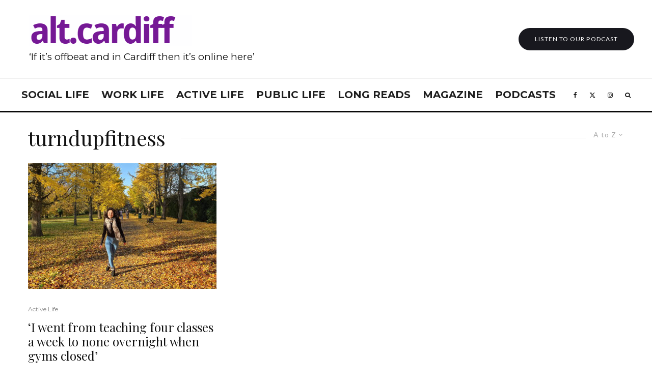

--- FILE ---
content_type: text/html; charset=UTF-8
request_url: https://cardiffjournalism.co.uk/altcardiff/tag/turndupfitness/?filtered=atoz
body_size: 26509
content:
<!DOCTYPE html>
<html lang="en-GB">
<head>
	<meta charset="UTF-8">
			<meta name="viewport" content="width=device-width, initial-scale=1">
		<link rel="profile" href="http://gmpg.org/xfn/11">
		<meta name="theme-color" content="#f7d40e">
	<meta name='robots' content='index, follow, max-image-preview:large, max-snippet:-1, max-video-preview:-1' />
	<style>img:is([sizes="auto" i], [sizes^="auto," i]) { contain-intrinsic-size: 3000px 1500px }</style>
	
	<!-- This site is optimized with the Yoast SEO plugin v25.2 - https://yoast.com/wordpress/plugins/seo/ -->
	<title>turndupfitness Archives - alt.cardiff</title>
	<link rel="canonical" href="https://cardiffjournalism.co.uk/altcardiff/tag/turndupfitness/" />
	<meta property="og:locale" content="en_GB" />
	<meta property="og:type" content="article" />
	<meta property="og:title" content="turndupfitness Archives - alt.cardiff" />
	<meta property="og:url" content="https://cardiffjournalism.co.uk/altcardiff/tag/turndupfitness/" />
	<meta property="og:site_name" content="alt.cardiff" />
	<meta name="twitter:card" content="summary_large_image" />
	<script type="application/ld+json" class="yoast-schema-graph">{"@context":"https://schema.org","@graph":[{"@type":"CollectionPage","@id":"https://cardiffjournalism.co.uk/altcardiff/tag/turndupfitness/","url":"https://cardiffjournalism.co.uk/altcardiff/tag/turndupfitness/","name":"turndupfitness Archives - alt.cardiff","isPartOf":{"@id":"https://cardiffjournalism.co.uk/altcardiff/#website"},"primaryImageOfPage":{"@id":"https://cardiffjournalism.co.uk/altcardiff/tag/turndupfitness/#primaryimage"},"image":{"@id":"https://cardiffjournalism.co.uk/altcardiff/tag/turndupfitness/#primaryimage"},"thumbnailUrl":"https://cardiffjournalism.co.uk/altcardiff/wp-content/uploads/sites/13/2020/11/Active_PollyAng_turndupfintess_cover.jpg","breadcrumb":{"@id":"https://cardiffjournalism.co.uk/altcardiff/tag/turndupfitness/#breadcrumb"},"inLanguage":"en-GB"},{"@type":"ImageObject","inLanguage":"en-GB","@id":"https://cardiffjournalism.co.uk/altcardiff/tag/turndupfitness/#primaryimage","url":"https://cardiffjournalism.co.uk/altcardiff/wp-content/uploads/sites/13/2020/11/Active_PollyAng_turndupfintess_cover.jpg","contentUrl":"https://cardiffjournalism.co.uk/altcardiff/wp-content/uploads/sites/13/2020/11/Active_PollyAng_turndupfintess_cover.jpg","width":1600,"height":800,"caption":"Alongside her Turnd Up Fitness classes, the bouncy brunette is juggling freelance art work and a part-time job in a local Italian restaurant."},{"@type":"BreadcrumbList","@id":"https://cardiffjournalism.co.uk/altcardiff/tag/turndupfitness/#breadcrumb","itemListElement":[{"@type":"ListItem","position":1,"name":"Home","item":"https://cardiffjournalism.co.uk/altcardiff/"},{"@type":"ListItem","position":2,"name":"turndupfitness"}]},{"@type":"WebSite","@id":"https://cardiffjournalism.co.uk/altcardiff/#website","url":"https://cardiffjournalism.co.uk/altcardiff/","name":"alt.cardiff","description":"If it’s offbeat and in Cardiff then it’s online here.","potentialAction":[{"@type":"SearchAction","target":{"@type":"EntryPoint","urlTemplate":"https://cardiffjournalism.co.uk/altcardiff/?s={search_term_string}"},"query-input":{"@type":"PropertyValueSpecification","valueRequired":true,"valueName":"search_term_string"}}],"inLanguage":"en-GB"}]}</script>
	<!-- / Yoast SEO plugin. -->


<link rel='dns-prefetch' href='//maxcdn.bootstrapcdn.com' />
<link rel='dns-prefetch' href='//fonts.googleapis.com' />
<link rel="alternate" type="application/rss+xml" title="alt.cardiff &raquo; Feed" href="https://cardiffjournalism.co.uk/altcardiff/feed/" />
<link rel="alternate" type="application/rss+xml" title="alt.cardiff &raquo; turndupfitness Tag Feed" href="https://cardiffjournalism.co.uk/altcardiff/tag/turndupfitness/feed/" />
		<!-- This site uses the Google Analytics by ExactMetrics plugin v8.5.3 - Using Analytics tracking - https://www.exactmetrics.com/ -->
							<script src="//www.googletagmanager.com/gtag/js?id=G-Q22BLCFDSN"  data-cfasync="false" data-wpfc-render="false" type="text/javascript" async></script>
			<script data-cfasync="false" data-wpfc-render="false" type="text/javascript">
				var em_version = '8.5.3';
				var em_track_user = true;
				var em_no_track_reason = '';
								var ExactMetricsDefaultLocations = {"page_location":"https:\/\/cardiffjournalism.co.uk\/altcardiff\/tag\/turndupfitness\/?filtered=atoz"};
				if ( typeof ExactMetricsPrivacyGuardFilter === 'function' ) {
					var ExactMetricsLocations = (typeof ExactMetricsExcludeQuery === 'object') ? ExactMetricsPrivacyGuardFilter( ExactMetricsExcludeQuery ) : ExactMetricsPrivacyGuardFilter( ExactMetricsDefaultLocations );
				} else {
					var ExactMetricsLocations = (typeof ExactMetricsExcludeQuery === 'object') ? ExactMetricsExcludeQuery : ExactMetricsDefaultLocations;
				}

								var disableStrs = [
										'ga-disable-G-Q22BLCFDSN',
									];

				/* Function to detect opted out users */
				function __gtagTrackerIsOptedOut() {
					for (var index = 0; index < disableStrs.length; index++) {
						if (document.cookie.indexOf(disableStrs[index] + '=true') > -1) {
							return true;
						}
					}

					return false;
				}

				/* Disable tracking if the opt-out cookie exists. */
				if (__gtagTrackerIsOptedOut()) {
					for (var index = 0; index < disableStrs.length; index++) {
						window[disableStrs[index]] = true;
					}
				}

				/* Opt-out function */
				function __gtagTrackerOptout() {
					for (var index = 0; index < disableStrs.length; index++) {
						document.cookie = disableStrs[index] + '=true; expires=Thu, 31 Dec 2099 23:59:59 UTC; path=/';
						window[disableStrs[index]] = true;
					}
				}

				if ('undefined' === typeof gaOptout) {
					function gaOptout() {
						__gtagTrackerOptout();
					}
				}
								window.dataLayer = window.dataLayer || [];

				window.ExactMetricsDualTracker = {
					helpers: {},
					trackers: {},
				};
				if (em_track_user) {
					function __gtagDataLayer() {
						dataLayer.push(arguments);
					}

					function __gtagTracker(type, name, parameters) {
						if (!parameters) {
							parameters = {};
						}

						if (parameters.send_to) {
							__gtagDataLayer.apply(null, arguments);
							return;
						}

						if (type === 'event') {
														parameters.send_to = exactmetrics_frontend.v4_id;
							var hookName = name;
							if (typeof parameters['event_category'] !== 'undefined') {
								hookName = parameters['event_category'] + ':' + name;
							}

							if (typeof ExactMetricsDualTracker.trackers[hookName] !== 'undefined') {
								ExactMetricsDualTracker.trackers[hookName](parameters);
							} else {
								__gtagDataLayer('event', name, parameters);
							}
							
						} else {
							__gtagDataLayer.apply(null, arguments);
						}
					}

					__gtagTracker('js', new Date());
					__gtagTracker('set', {
						'developer_id.dNDMyYj': true,
											});
					if ( ExactMetricsLocations.page_location ) {
						__gtagTracker('set', ExactMetricsLocations);
					}
										__gtagTracker('config', 'G-Q22BLCFDSN', {"forceSSL":"true","link_attribution":"true"} );
															window.gtag = __gtagTracker;										(function () {
						/* https://developers.google.com/analytics/devguides/collection/analyticsjs/ */
						/* ga and __gaTracker compatibility shim. */
						var noopfn = function () {
							return null;
						};
						var newtracker = function () {
							return new Tracker();
						};
						var Tracker = function () {
							return null;
						};
						var p = Tracker.prototype;
						p.get = noopfn;
						p.set = noopfn;
						p.send = function () {
							var args = Array.prototype.slice.call(arguments);
							args.unshift('send');
							__gaTracker.apply(null, args);
						};
						var __gaTracker = function () {
							var len = arguments.length;
							if (len === 0) {
								return;
							}
							var f = arguments[len - 1];
							if (typeof f !== 'object' || f === null || typeof f.hitCallback !== 'function') {
								if ('send' === arguments[0]) {
									var hitConverted, hitObject = false, action;
									if ('event' === arguments[1]) {
										if ('undefined' !== typeof arguments[3]) {
											hitObject = {
												'eventAction': arguments[3],
												'eventCategory': arguments[2],
												'eventLabel': arguments[4],
												'value': arguments[5] ? arguments[5] : 1,
											}
										}
									}
									if ('pageview' === arguments[1]) {
										if ('undefined' !== typeof arguments[2]) {
											hitObject = {
												'eventAction': 'page_view',
												'page_path': arguments[2],
											}
										}
									}
									if (typeof arguments[2] === 'object') {
										hitObject = arguments[2];
									}
									if (typeof arguments[5] === 'object') {
										Object.assign(hitObject, arguments[5]);
									}
									if ('undefined' !== typeof arguments[1].hitType) {
										hitObject = arguments[1];
										if ('pageview' === hitObject.hitType) {
											hitObject.eventAction = 'page_view';
										}
									}
									if (hitObject) {
										action = 'timing' === arguments[1].hitType ? 'timing_complete' : hitObject.eventAction;
										hitConverted = mapArgs(hitObject);
										__gtagTracker('event', action, hitConverted);
									}
								}
								return;
							}

							function mapArgs(args) {
								var arg, hit = {};
								var gaMap = {
									'eventCategory': 'event_category',
									'eventAction': 'event_action',
									'eventLabel': 'event_label',
									'eventValue': 'event_value',
									'nonInteraction': 'non_interaction',
									'timingCategory': 'event_category',
									'timingVar': 'name',
									'timingValue': 'value',
									'timingLabel': 'event_label',
									'page': 'page_path',
									'location': 'page_location',
									'title': 'page_title',
									'referrer' : 'page_referrer',
								};
								for (arg in args) {
																		if (!(!args.hasOwnProperty(arg) || !gaMap.hasOwnProperty(arg))) {
										hit[gaMap[arg]] = args[arg];
									} else {
										hit[arg] = args[arg];
									}
								}
								return hit;
							}

							try {
								f.hitCallback();
							} catch (ex) {
							}
						};
						__gaTracker.create = newtracker;
						__gaTracker.getByName = newtracker;
						__gaTracker.getAll = function () {
							return [];
						};
						__gaTracker.remove = noopfn;
						__gaTracker.loaded = true;
						window['__gaTracker'] = __gaTracker;
					})();
									} else {
										console.log("");
					(function () {
						function __gtagTracker() {
							return null;
						}

						window['__gtagTracker'] = __gtagTracker;
						window['gtag'] = __gtagTracker;
					})();
									}
			</script>
				<!-- / Google Analytics by ExactMetrics -->
		<script type="text/javascript">
/* <![CDATA[ */
window._wpemojiSettings = {"baseUrl":"https:\/\/s.w.org\/images\/core\/emoji\/15.1.0\/72x72\/","ext":".png","svgUrl":"https:\/\/s.w.org\/images\/core\/emoji\/15.1.0\/svg\/","svgExt":".svg","source":{"concatemoji":"https:\/\/cardiffjournalism.co.uk\/altcardiff\/wp-includes\/js\/wp-emoji-release.min.js?ver=6.8.1"}};
/*! This file is auto-generated */
!function(i,n){var o,s,e;function c(e){try{var t={supportTests:e,timestamp:(new Date).valueOf()};sessionStorage.setItem(o,JSON.stringify(t))}catch(e){}}function p(e,t,n){e.clearRect(0,0,e.canvas.width,e.canvas.height),e.fillText(t,0,0);var t=new Uint32Array(e.getImageData(0,0,e.canvas.width,e.canvas.height).data),r=(e.clearRect(0,0,e.canvas.width,e.canvas.height),e.fillText(n,0,0),new Uint32Array(e.getImageData(0,0,e.canvas.width,e.canvas.height).data));return t.every(function(e,t){return e===r[t]})}function u(e,t,n){switch(t){case"flag":return n(e,"\ud83c\udff3\ufe0f\u200d\u26a7\ufe0f","\ud83c\udff3\ufe0f\u200b\u26a7\ufe0f")?!1:!n(e,"\ud83c\uddfa\ud83c\uddf3","\ud83c\uddfa\u200b\ud83c\uddf3")&&!n(e,"\ud83c\udff4\udb40\udc67\udb40\udc62\udb40\udc65\udb40\udc6e\udb40\udc67\udb40\udc7f","\ud83c\udff4\u200b\udb40\udc67\u200b\udb40\udc62\u200b\udb40\udc65\u200b\udb40\udc6e\u200b\udb40\udc67\u200b\udb40\udc7f");case"emoji":return!n(e,"\ud83d\udc26\u200d\ud83d\udd25","\ud83d\udc26\u200b\ud83d\udd25")}return!1}function f(e,t,n){var r="undefined"!=typeof WorkerGlobalScope&&self instanceof WorkerGlobalScope?new OffscreenCanvas(300,150):i.createElement("canvas"),a=r.getContext("2d",{willReadFrequently:!0}),o=(a.textBaseline="top",a.font="600 32px Arial",{});return e.forEach(function(e){o[e]=t(a,e,n)}),o}function t(e){var t=i.createElement("script");t.src=e,t.defer=!0,i.head.appendChild(t)}"undefined"!=typeof Promise&&(o="wpEmojiSettingsSupports",s=["flag","emoji"],n.supports={everything:!0,everythingExceptFlag:!0},e=new Promise(function(e){i.addEventListener("DOMContentLoaded",e,{once:!0})}),new Promise(function(t){var n=function(){try{var e=JSON.parse(sessionStorage.getItem(o));if("object"==typeof e&&"number"==typeof e.timestamp&&(new Date).valueOf()<e.timestamp+604800&&"object"==typeof e.supportTests)return e.supportTests}catch(e){}return null}();if(!n){if("undefined"!=typeof Worker&&"undefined"!=typeof OffscreenCanvas&&"undefined"!=typeof URL&&URL.createObjectURL&&"undefined"!=typeof Blob)try{var e="postMessage("+f.toString()+"("+[JSON.stringify(s),u.toString(),p.toString()].join(",")+"));",r=new Blob([e],{type:"text/javascript"}),a=new Worker(URL.createObjectURL(r),{name:"wpTestEmojiSupports"});return void(a.onmessage=function(e){c(n=e.data),a.terminate(),t(n)})}catch(e){}c(n=f(s,u,p))}t(n)}).then(function(e){for(var t in e)n.supports[t]=e[t],n.supports.everything=n.supports.everything&&n.supports[t],"flag"!==t&&(n.supports.everythingExceptFlag=n.supports.everythingExceptFlag&&n.supports[t]);n.supports.everythingExceptFlag=n.supports.everythingExceptFlag&&!n.supports.flag,n.DOMReady=!1,n.readyCallback=function(){n.DOMReady=!0}}).then(function(){return e}).then(function(){var e;n.supports.everything||(n.readyCallback(),(e=n.source||{}).concatemoji?t(e.concatemoji):e.wpemoji&&e.twemoji&&(t(e.twemoji),t(e.wpemoji)))}))}((window,document),window._wpemojiSettings);
/* ]]> */
</script>
<link rel='stylesheet' id='sbi_styles-css' href='https://cardiffjournalism.co.uk/altcardiff/wp-content/plugins/instagram-feed/css/sbi-styles.min.css?ver=6.9.1' type='text/css' media='all' />
<style id='wp-emoji-styles-inline-css' type='text/css'>

	img.wp-smiley, img.emoji {
		display: inline !important;
		border: none !important;
		box-shadow: none !important;
		height: 1em !important;
		width: 1em !important;
		margin: 0 0.07em !important;
		vertical-align: -0.1em !important;
		background: none !important;
		padding: 0 !important;
	}
</style>
<link rel='stylesheet' id='wp-block-library-css' href='https://cardiffjournalism.co.uk/altcardiff/wp-includes/css/dist/block-library/style.min.css?ver=6.8.1' type='text/css' media='all' />
<style id='classic-theme-styles-inline-css' type='text/css'>
/*! This file is auto-generated */
.wp-block-button__link{color:#fff;background-color:#32373c;border-radius:9999px;box-shadow:none;text-decoration:none;padding:calc(.667em + 2px) calc(1.333em + 2px);font-size:1.125em}.wp-block-file__button{background:#32373c;color:#fff;text-decoration:none}
</style>
<style id='co-authors-plus-coauthors-style-inline-css' type='text/css'>
.wp-block-co-authors-plus-coauthors.is-layout-flow [class*=wp-block-co-authors-plus]{display:inline}

</style>
<style id='co-authors-plus-avatar-style-inline-css' type='text/css'>
.wp-block-co-authors-plus-avatar :where(img){height:auto;max-width:100%;vertical-align:bottom}.wp-block-co-authors-plus-coauthors.is-layout-flow .wp-block-co-authors-plus-avatar :where(img){vertical-align:middle}.wp-block-co-authors-plus-avatar:is(.alignleft,.alignright){display:table}.wp-block-co-authors-plus-avatar.aligncenter{display:table;margin-inline:auto}

</style>
<style id='co-authors-plus-image-style-inline-css' type='text/css'>
.wp-block-co-authors-plus-image{margin-bottom:0}.wp-block-co-authors-plus-image :where(img){height:auto;max-width:100%;vertical-align:bottom}.wp-block-co-authors-plus-coauthors.is-layout-flow .wp-block-co-authors-plus-image :where(img){vertical-align:middle}.wp-block-co-authors-plus-image:is(.alignfull,.alignwide) :where(img){width:100%}.wp-block-co-authors-plus-image:is(.alignleft,.alignright){display:table}.wp-block-co-authors-plus-image.aligncenter{display:table;margin-inline:auto}

</style>
<style id='global-styles-inline-css' type='text/css'>
:root{--wp--preset--aspect-ratio--square: 1;--wp--preset--aspect-ratio--4-3: 4/3;--wp--preset--aspect-ratio--3-4: 3/4;--wp--preset--aspect-ratio--3-2: 3/2;--wp--preset--aspect-ratio--2-3: 2/3;--wp--preset--aspect-ratio--16-9: 16/9;--wp--preset--aspect-ratio--9-16: 9/16;--wp--preset--color--black: #000000;--wp--preset--color--cyan-bluish-gray: #abb8c3;--wp--preset--color--white: #ffffff;--wp--preset--color--pale-pink: #f78da7;--wp--preset--color--vivid-red: #cf2e2e;--wp--preset--color--luminous-vivid-orange: #ff6900;--wp--preset--color--luminous-vivid-amber: #fcb900;--wp--preset--color--light-green-cyan: #7bdcb5;--wp--preset--color--vivid-green-cyan: #00d084;--wp--preset--color--pale-cyan-blue: #8ed1fc;--wp--preset--color--vivid-cyan-blue: #0693e3;--wp--preset--color--vivid-purple: #9b51e0;--wp--preset--gradient--vivid-cyan-blue-to-vivid-purple: linear-gradient(135deg,rgba(6,147,227,1) 0%,rgb(155,81,224) 100%);--wp--preset--gradient--light-green-cyan-to-vivid-green-cyan: linear-gradient(135deg,rgb(122,220,180) 0%,rgb(0,208,130) 100%);--wp--preset--gradient--luminous-vivid-amber-to-luminous-vivid-orange: linear-gradient(135deg,rgba(252,185,0,1) 0%,rgba(255,105,0,1) 100%);--wp--preset--gradient--luminous-vivid-orange-to-vivid-red: linear-gradient(135deg,rgba(255,105,0,1) 0%,rgb(207,46,46) 100%);--wp--preset--gradient--very-light-gray-to-cyan-bluish-gray: linear-gradient(135deg,rgb(238,238,238) 0%,rgb(169,184,195) 100%);--wp--preset--gradient--cool-to-warm-spectrum: linear-gradient(135deg,rgb(74,234,220) 0%,rgb(151,120,209) 20%,rgb(207,42,186) 40%,rgb(238,44,130) 60%,rgb(251,105,98) 80%,rgb(254,248,76) 100%);--wp--preset--gradient--blush-light-purple: linear-gradient(135deg,rgb(255,206,236) 0%,rgb(152,150,240) 100%);--wp--preset--gradient--blush-bordeaux: linear-gradient(135deg,rgb(254,205,165) 0%,rgb(254,45,45) 50%,rgb(107,0,62) 100%);--wp--preset--gradient--luminous-dusk: linear-gradient(135deg,rgb(255,203,112) 0%,rgb(199,81,192) 50%,rgb(65,88,208) 100%);--wp--preset--gradient--pale-ocean: linear-gradient(135deg,rgb(255,245,203) 0%,rgb(182,227,212) 50%,rgb(51,167,181) 100%);--wp--preset--gradient--electric-grass: linear-gradient(135deg,rgb(202,248,128) 0%,rgb(113,206,126) 100%);--wp--preset--gradient--midnight: linear-gradient(135deg,rgb(2,3,129) 0%,rgb(40,116,252) 100%);--wp--preset--font-size--small: 13px;--wp--preset--font-size--medium: 20px;--wp--preset--font-size--large: 36px;--wp--preset--font-size--x-large: 42px;--wp--preset--spacing--20: 0.44rem;--wp--preset--spacing--30: 0.67rem;--wp--preset--spacing--40: 1rem;--wp--preset--spacing--50: 1.5rem;--wp--preset--spacing--60: 2.25rem;--wp--preset--spacing--70: 3.38rem;--wp--preset--spacing--80: 5.06rem;--wp--preset--shadow--natural: 6px 6px 9px rgba(0, 0, 0, 0.2);--wp--preset--shadow--deep: 12px 12px 50px rgba(0, 0, 0, 0.4);--wp--preset--shadow--sharp: 6px 6px 0px rgba(0, 0, 0, 0.2);--wp--preset--shadow--outlined: 6px 6px 0px -3px rgba(255, 255, 255, 1), 6px 6px rgba(0, 0, 0, 1);--wp--preset--shadow--crisp: 6px 6px 0px rgba(0, 0, 0, 1);}:where(.is-layout-flex){gap: 0.5em;}:where(.is-layout-grid){gap: 0.5em;}body .is-layout-flex{display: flex;}.is-layout-flex{flex-wrap: wrap;align-items: center;}.is-layout-flex > :is(*, div){margin: 0;}body .is-layout-grid{display: grid;}.is-layout-grid > :is(*, div){margin: 0;}:where(.wp-block-columns.is-layout-flex){gap: 2em;}:where(.wp-block-columns.is-layout-grid){gap: 2em;}:where(.wp-block-post-template.is-layout-flex){gap: 1.25em;}:where(.wp-block-post-template.is-layout-grid){gap: 1.25em;}.has-black-color{color: var(--wp--preset--color--black) !important;}.has-cyan-bluish-gray-color{color: var(--wp--preset--color--cyan-bluish-gray) !important;}.has-white-color{color: var(--wp--preset--color--white) !important;}.has-pale-pink-color{color: var(--wp--preset--color--pale-pink) !important;}.has-vivid-red-color{color: var(--wp--preset--color--vivid-red) !important;}.has-luminous-vivid-orange-color{color: var(--wp--preset--color--luminous-vivid-orange) !important;}.has-luminous-vivid-amber-color{color: var(--wp--preset--color--luminous-vivid-amber) !important;}.has-light-green-cyan-color{color: var(--wp--preset--color--light-green-cyan) !important;}.has-vivid-green-cyan-color{color: var(--wp--preset--color--vivid-green-cyan) !important;}.has-pale-cyan-blue-color{color: var(--wp--preset--color--pale-cyan-blue) !important;}.has-vivid-cyan-blue-color{color: var(--wp--preset--color--vivid-cyan-blue) !important;}.has-vivid-purple-color{color: var(--wp--preset--color--vivid-purple) !important;}.has-black-background-color{background-color: var(--wp--preset--color--black) !important;}.has-cyan-bluish-gray-background-color{background-color: var(--wp--preset--color--cyan-bluish-gray) !important;}.has-white-background-color{background-color: var(--wp--preset--color--white) !important;}.has-pale-pink-background-color{background-color: var(--wp--preset--color--pale-pink) !important;}.has-vivid-red-background-color{background-color: var(--wp--preset--color--vivid-red) !important;}.has-luminous-vivid-orange-background-color{background-color: var(--wp--preset--color--luminous-vivid-orange) !important;}.has-luminous-vivid-amber-background-color{background-color: var(--wp--preset--color--luminous-vivid-amber) !important;}.has-light-green-cyan-background-color{background-color: var(--wp--preset--color--light-green-cyan) !important;}.has-vivid-green-cyan-background-color{background-color: var(--wp--preset--color--vivid-green-cyan) !important;}.has-pale-cyan-blue-background-color{background-color: var(--wp--preset--color--pale-cyan-blue) !important;}.has-vivid-cyan-blue-background-color{background-color: var(--wp--preset--color--vivid-cyan-blue) !important;}.has-vivid-purple-background-color{background-color: var(--wp--preset--color--vivid-purple) !important;}.has-black-border-color{border-color: var(--wp--preset--color--black) !important;}.has-cyan-bluish-gray-border-color{border-color: var(--wp--preset--color--cyan-bluish-gray) !important;}.has-white-border-color{border-color: var(--wp--preset--color--white) !important;}.has-pale-pink-border-color{border-color: var(--wp--preset--color--pale-pink) !important;}.has-vivid-red-border-color{border-color: var(--wp--preset--color--vivid-red) !important;}.has-luminous-vivid-orange-border-color{border-color: var(--wp--preset--color--luminous-vivid-orange) !important;}.has-luminous-vivid-amber-border-color{border-color: var(--wp--preset--color--luminous-vivid-amber) !important;}.has-light-green-cyan-border-color{border-color: var(--wp--preset--color--light-green-cyan) !important;}.has-vivid-green-cyan-border-color{border-color: var(--wp--preset--color--vivid-green-cyan) !important;}.has-pale-cyan-blue-border-color{border-color: var(--wp--preset--color--pale-cyan-blue) !important;}.has-vivid-cyan-blue-border-color{border-color: var(--wp--preset--color--vivid-cyan-blue) !important;}.has-vivid-purple-border-color{border-color: var(--wp--preset--color--vivid-purple) !important;}.has-vivid-cyan-blue-to-vivid-purple-gradient-background{background: var(--wp--preset--gradient--vivid-cyan-blue-to-vivid-purple) !important;}.has-light-green-cyan-to-vivid-green-cyan-gradient-background{background: var(--wp--preset--gradient--light-green-cyan-to-vivid-green-cyan) !important;}.has-luminous-vivid-amber-to-luminous-vivid-orange-gradient-background{background: var(--wp--preset--gradient--luminous-vivid-amber-to-luminous-vivid-orange) !important;}.has-luminous-vivid-orange-to-vivid-red-gradient-background{background: var(--wp--preset--gradient--luminous-vivid-orange-to-vivid-red) !important;}.has-very-light-gray-to-cyan-bluish-gray-gradient-background{background: var(--wp--preset--gradient--very-light-gray-to-cyan-bluish-gray) !important;}.has-cool-to-warm-spectrum-gradient-background{background: var(--wp--preset--gradient--cool-to-warm-spectrum) !important;}.has-blush-light-purple-gradient-background{background: var(--wp--preset--gradient--blush-light-purple) !important;}.has-blush-bordeaux-gradient-background{background: var(--wp--preset--gradient--blush-bordeaux) !important;}.has-luminous-dusk-gradient-background{background: var(--wp--preset--gradient--luminous-dusk) !important;}.has-pale-ocean-gradient-background{background: var(--wp--preset--gradient--pale-ocean) !important;}.has-electric-grass-gradient-background{background: var(--wp--preset--gradient--electric-grass) !important;}.has-midnight-gradient-background{background: var(--wp--preset--gradient--midnight) !important;}.has-small-font-size{font-size: var(--wp--preset--font-size--small) !important;}.has-medium-font-size{font-size: var(--wp--preset--font-size--medium) !important;}.has-large-font-size{font-size: var(--wp--preset--font-size--large) !important;}.has-x-large-font-size{font-size: var(--wp--preset--font-size--x-large) !important;}
:where(.wp-block-post-template.is-layout-flex){gap: 1.25em;}:where(.wp-block-post-template.is-layout-grid){gap: 1.25em;}
:where(.wp-block-columns.is-layout-flex){gap: 2em;}:where(.wp-block-columns.is-layout-grid){gap: 2em;}
:root :where(.wp-block-pullquote){font-size: 1.5em;line-height: 1.6;}
</style>
<link rel='stylesheet' id='embedpress-style-css' href='https://cardiffjournalism.co.uk/altcardiff/wp-content/plugins/embedpress/assets/css/embedpress.css?ver=4.2.7' type='text/css' media='all' />
<link rel='stylesheet' id='bwg_fonts-css' href='https://cardiffjournalism.co.uk/altcardiff/wp-content/plugins/photo-gallery/css/bwg-fonts/fonts.css?ver=0.0.1' type='text/css' media='all' />
<link rel='stylesheet' id='sumoselect-css' href='https://cardiffjournalism.co.uk/altcardiff/wp-content/plugins/photo-gallery/css/sumoselect.min.css?ver=3.4.6' type='text/css' media='all' />
<link rel='stylesheet' id='mCustomScrollbar-css' href='https://cardiffjournalism.co.uk/altcardiff/wp-content/plugins/photo-gallery/css/jquery.mCustomScrollbar.min.css?ver=3.1.5' type='text/css' media='all' />
<link rel='stylesheet' id='bwg_googlefonts-css' href='https://fonts.googleapis.com/css?family=Ubuntu&#038;subset=greek,latin,greek-ext,vietnamese,cyrillic-ext,latin-ext,cyrillic' type='text/css' media='all' />
<link rel='stylesheet' id='bwg_frontend-css' href='https://cardiffjournalism.co.uk/altcardiff/wp-content/plugins/photo-gallery/css/styles.min.css?ver=1.8.35' type='text/css' media='all' />
<link rel='stylesheet' id='widgets-on-pages-css' href='https://cardiffjournalism.co.uk/altcardiff/wp-content/plugins/widgets-on-pages/public/css/widgets-on-pages-public.css?ver=1.4.0' type='text/css' media='all' />
<link rel='stylesheet' id='cff-css' href='https://cardiffjournalism.co.uk/altcardiff/wp-content/plugins/custom-facebook-feed/assets/css/cff-style.min.css?ver=4.3.2' type='text/css' media='all' />
<link rel='stylesheet' id='sb-font-awesome-css' href='https://maxcdn.bootstrapcdn.com/font-awesome/4.7.0/css/font-awesome.min.css?ver=6.8.1' type='text/css' media='all' />
<link rel='stylesheet' id='zeen-style-css' href='https://cardiffjournalism.co.uk/altcardiff/wp-content/themes/zeen/assets/css/style.min.css?ver=1745567556' type='text/css' media='all' />
<style id='zeen-style-inline-css' type='text/css'>
.content-bg, .block-skin-5:not(.skin-inner), .block-skin-5.skin-inner > .tipi-row-inner-style, .article-layout-skin-1.title-cut-bl .hero-wrap .meta:before, .article-layout-skin-1.title-cut-bc .hero-wrap .meta:before, .article-layout-skin-1.title-cut-bl .hero-wrap .share-it:before, .article-layout-skin-1.title-cut-bc .hero-wrap .share-it:before, .standard-archive .page-header, .skin-dark .flickity-viewport, .zeen__var__options label { background: #ffffff;}a.zeen-pin-it{position: absolute}.background.mask {background-color: transparent}.side-author__wrap .mask a {display:inline-block;height:70px}.timed-pup,.modal-wrap {position:fixed;visibility:hidden}.to-top__fixed .to-top a{background-color:#000000; color: #fff}#block-wrap-7190 .tipi-row-inner-style{ ;}.site-inner { background-color: #fff; }.splitter svg g { fill: #fff; }.inline-post .block article .title { font-size: 20px;}.fontfam-1 { font-family: 'Playfair Display',serif!important;}input,input[type="number"],.body-f1, .quotes-f1 blockquote, .quotes-f1 q, .by-f1 .byline, .sub-f1 .subtitle, .wh-f1 .widget-title, .headings-f1 h1, .headings-f1 h2, .headings-f1 h3, .headings-f1 h4, .headings-f1 h5, .headings-f1 h6, .font-1, div.jvectormap-tip {font-family:'Playfair Display',serif;font-weight: 400;font-style: normal;}.fontfam-2 { font-family:'Lato',sans-serif!important; }input[type=submit], button, .tipi-button,.button,.wpcf7-submit,.button__back__home,.body-f2, .quotes-f2 blockquote, .quotes-f2 q, .by-f2 .byline, .sub-f2 .subtitle, .wh-f2 .widget-title, .headings-f2 h1, .headings-f2 h2, .headings-f2 h3, .headings-f2 h4, .headings-f2 h5, .headings-f2 h6, .font-2 {font-family:'Lato',sans-serif;font-weight: 400;font-style: normal;}.fontfam-3 { font-family:'Montserrat',sans-serif!important;}.body-f3, .quotes-f3 blockquote, .quotes-f3 q, .by-f3 .byline, .sub-f3 .subtitle, .wh-f3 .widget-title, .headings-f3 h1, .headings-f3 h2, .headings-f3 h3, .headings-f3 h4, .headings-f3 h5, .headings-f3 h6, .font-3 {font-family:'Montserrat',sans-serif;font-style: normal;font-weight: 400;}.tipi-row, .tipi-builder-on .contents-wrap > p { max-width: 1230px ; }.slider-columns--3 article { width: 360px }.slider-columns--2 article { width: 555px }.slider-columns--4 article { width: 262.5px }.single .site-content .tipi-row { max-width: 800px ; }.single-product .site-content .tipi-row { max-width: 1230px ; }.date--secondary { color: #f8d92f; }.date--main { color: #f8d92f; }.tipi-button-cta-header{ font-size:12px;}.tipi-button-cta-wrap-header{ color: #fff;}.tipi-button-cta-header { background: #18181e; }.tipi-button-cta-header:hover { background: #111; }.global-accent-border { border-color: #f7d40e; }.trending-accent-border { border-color: #f7d40e; }.trending-accent-bg { border-color: #f7d40e; }.wpcf7-submit, .tipi-button.block-loader { background: #18181e; }.wpcf7-submit:hover, .tipi-button.block-loader:hover { background: #111; }.tipi-button.block-loader { color: #fff!important; }.wpcf7-submit { background: #18181e; }.wpcf7-submit:hover { background: #111; }.global-accent-bg, .icon-base-2:hover .icon-bg, #progress { background-color: #f7d40e; }.global-accent-text, .mm-submenu-2 .mm-51 .menu-wrap > .sub-menu > li > a { color: #f7d40e; }body { color:#444;}.excerpt { color:#444;}.mode--alt--b .excerpt, .block-skin-2 .excerpt, .block-skin-2 .preview-classic .custom-button__fill-2 { color:#888!important;}.read-more-wrap { color:#767676;}.logo-fallback a { color:#000!important;}.site-mob-header .logo-fallback a { color:#000!important;}blockquote:not(.comment-excerpt) { color:#111;}.mode--alt--b blockquote:not(.comment-excerpt), .mode--alt--b .block-skin-0.block-wrap-quote .block-wrap-quote blockquote:not(.comment-excerpt), .mode--alt--b .block-skin-0.block-wrap-quote .block-wrap-quote blockquote:not(.comment-excerpt) span { color:#fff!important;}.byline, .byline a { color:#888;}.mode--alt--b .block-wrap-classic .byline, .mode--alt--b .block-wrap-classic .byline a, .mode--alt--b .block-wrap-thumbnail .byline, .mode--alt--b .block-wrap-thumbnail .byline a, .block-skin-2 .byline a, .block-skin-2 .byline { color:#888;}.preview-classic .meta .title, .preview-thumbnail .meta .title,.preview-56 .meta .title{ color:#111;}h1, h2, h3, h4, h5, h6, .block-title { color:#111;}.sidebar-widget  .widget-title { color:#111!important;}.link-color-wrap a, .woocommerce-Tabs-panel--description a { color: #dd9933; }.mode--alt--b .link-color-wrap a, .mode--alt--b .woocommerce-Tabs-panel--description a { color: #888; }.copyright, .site-footer .bg-area-inner .copyright a { color: #8e8e8e; }.link-color-wrap a:hover { color: #ff5400; }.mode--alt--b .link-color-wrap a:hover { color: #555; }body{line-height:1.66}input[type=submit], button, .tipi-button,.button,.wpcf7-submit,.button__back__home{letter-spacing:0.03em}.sub-menu a:not(.tipi-button){letter-spacing:0.1em}.widget-title{letter-spacing:0.15em}html, body{font-size:15px}.byline{font-size:12px}input[type=submit], button, .tipi-button,.button,.wpcf7-submit,.button__back__home{font-size:11px}.excerpt{font-size:15px}.logo-fallback, .secondary-wrap .logo-fallback a{font-size:22px}.logo span{font-size:12px}.breadcrumbs{font-size:10px}.hero-meta.tipi-s-typo .title{font-size:20px}.hero-meta.tipi-s-typo .subtitle{font-size:15px}.hero-meta.tipi-m-typo .title{font-size:20px}.hero-meta.tipi-m-typo .subtitle{font-size:15px}.hero-meta.tipi-xl-typo .title{font-size:20px}.hero-meta.tipi-xl-typo .subtitle{font-size:15px}.block-html-content h1, .single-content .entry-content h1{font-size:20px}.block-html-content h2, .single-content .entry-content h2{font-size:20px}.block-html-content h3, .single-content .entry-content h3{font-size:20px}.block-html-content h4, .single-content .entry-content h4{font-size:20px}.block-html-content h5, .single-content .entry-content h5{font-size:18px}.footer-block-links{font-size:8px}blockquote, q{font-size:20px}.site-footer .copyright{font-size:12px}.footer-navigation{font-size:12px}.site-footer .menu-icons{font-size:12px}.block-title, .page-title{font-size:24px}.block-subtitle{font-size:18px}.block-col-self .preview-2 .title{font-size:22px}.block-wrap-classic .tipi-m-typo .title-wrap .title{font-size:22px}.tipi-s-typo .title, .ppl-s-3 .tipi-s-typo .title, .zeen-col--wide .ppl-s-3 .tipi-s-typo .title, .preview-1 .title, .preview-21:not(.tipi-xs-typo) .title{font-size:22px}.tipi-xs-typo .title, .tipi-basket-wrap .basket-item .title{font-size:15px}.meta .read-more-wrap{font-size:11px}.widget-title{font-size:12px}.split-1:not(.preview-thumbnail) .mask{-webkit-flex: 0 0 calc( 34% - 15px);
					-ms-flex: 0 0 calc( 34% - 15px);
					flex: 0 0 calc( 34% - 15px);
					width: calc( 34% - 15px);}.preview-thumbnail .mask{-webkit-flex: 0 0 65px;
					-ms-flex: 0 0 65px;
					flex: 0 0 65px;
					width: 65px;}.footer-lower-area{padding-top:40px}.footer-lower-area{padding-bottom:40px}.footer-upper-area{padding-bottom:40px}.footer-upper-area{padding-top:40px}.footer-widget-wrap{padding-bottom:40px}.footer-widget-wrap{padding-top:40px}.tipi-button-cta-header{font-size:12px}.tipi-button.block-loader, .wpcf7-submit, .mc4wp-form-fields button { font-weight: 700;}.main-navigation .horizontal-menu, .main-navigation .menu-item, .main-navigation .menu-icon .menu-icon--text,  .main-navigation .tipi-i-search span { font-weight: 700;}.secondary-wrap .menu-secondary li, .secondary-wrap .menu-item, .secondary-wrap .menu-icon .menu-icon--text {font-weight: 700;}.footer-lower-area, .footer-lower-area .menu-item, .footer-lower-area .menu-icon span {font-weight: 700;}.widget-title {font-weight: 700!important;}input[type=submit], button, .tipi-button,.button,.wpcf7-submit,.button__back__home{ text-transform: uppercase; }.entry-title{ text-transform: none; }.logo-fallback{ text-transform: none; }.block-wrap-slider .title-wrap .title{ text-transform: none; }.block-wrap-grid .title-wrap .title, .tile-design-4 .meta .title-wrap .title{ text-transform: none; }.block-wrap-classic .title-wrap .title{ text-transform: none; }.block-title{ text-transform: none; }.meta .excerpt .read-more{ text-transform: uppercase; }.preview-grid .read-more{ text-transform: uppercase; }.block-subtitle{ text-transform: none; }.byline{ text-transform: none; }.widget-title{ text-transform: none; }.main-navigation .menu-item, .main-navigation .menu-icon .menu-icon--text{ text-transform: uppercase; }.secondary-navigation, .secondary-wrap .menu-icon .menu-icon--text{ text-transform: uppercase; }.footer-lower-area .menu-item, .footer-lower-area .menu-icon span{ text-transform: uppercase; }.sub-menu a:not(.tipi-button){ text-transform: none; }.site-mob-header .menu-item, .site-mob-header .menu-icon span{ text-transform: uppercase; }.single-content .entry-content h1, .single-content .entry-content h2, .single-content .entry-content h3, .single-content .entry-content h4, .single-content .entry-content h5, .single-content .entry-content h6, .meta__full h1, .meta__full h2, .meta__full h3, .meta__full h4, .meta__full h5, .bbp__thread__title{ text-transform: none; }.mm-submenu-2 .mm-11 .menu-wrap > *, .mm-submenu-2 .mm-31 .menu-wrap > *, .mm-submenu-2 .mm-21 .menu-wrap > *, .mm-submenu-2 .mm-51 .menu-wrap > *  { border-top: 3px solid transparent; }.separation-border { margin-bottom: 30px; }.load-more-wrap-1 { padding-top: 30px; }.block-wrap-classic .inf-spacer + .block:not(.block-62) { margin-top: 30px; }.block-title-wrap-style .block-title:after, .block-title-wrap-style .block-title:before { border-top: 1px #eee solid;}.separation-border-v { background: #eee;}.separation-border-v { height: calc( 100% -  30px - 1px); }@media only screen and (max-width: 480px) {.separation-border { margin-bottom: 30px;}}.sidebar-wrap .sidebar { padding-right: 30px; padding-left: 30px; padding-top:0px; padding-bottom:0px; }.sidebar-left .sidebar-wrap .sidebar { padding-right: 30px; padding-left: 30px; }@media only screen and (min-width: 481px) {}@media only screen and (max-width: 859px) {.mobile__design--side .mask {
		width: calc( 34% - 15px);
	}}@media only screen and (min-width: 860px) {input[type=submit], button, .tipi-button,.button,.wpcf7-submit,.button__back__home{letter-spacing:0.09em}.hero-meta.tipi-s-typo .title{font-size:30px}.hero-meta.tipi-s-typo .subtitle{font-size:18px}.hero-meta.tipi-m-typo .title{font-size:30px}.hero-meta.tipi-m-typo .subtitle{font-size:18px}.hero-meta.tipi-xl-typo .title{font-size:30px}.hero-meta.tipi-xl-typo .subtitle{font-size:18px}.block-html-content h1, .single-content .entry-content h1{font-size:30px}.block-html-content h2, .single-content .entry-content h2{font-size:30px}.block-html-content h3, .single-content .entry-content h3{font-size:24px}.block-html-content h4, .single-content .entry-content h4{font-size:24px}blockquote, q{font-size:25px}.main-navigation, .main-navigation .menu-icon--text{font-size:12px}.sub-menu a:not(.tipi-button){font-size:12px}.main-navigation .menu-icon, .main-navigation .trending-icon-solo{font-size:12px}.secondary-wrap-v .standard-drop>a,.secondary-wrap, .secondary-wrap a, .secondary-wrap .menu-icon--text{font-size:11px}.secondary-wrap .menu-icon, .secondary-wrap .menu-icon a, .secondary-wrap .trending-icon-solo{font-size:13px}.layout-side-info .details{width:130px;float:left}.title-contrast .hero-wrap { height: calc( 100vh - 160px ); }.block-col-self .block-71 .tipi-s-typo .title { font-size: 18px; }.zeen-col--narrow .block-wrap-classic .tipi-m-typo .title-wrap .title { font-size: 18px; }.mode--alt--b .footer-widget-area:not(.footer-widget-area-1) + .footer-lower-area { border-top:1px #333333 solid ; }.footer-widget-wrap { border-right:1px #333333 solid ; }.footer-widget-wrap .widget_search form, .footer-widget-wrap select { border-color:#333333; }.footer-widget-wrap .zeen-widget { border-bottom:1px #333333 solid ; }.footer-widget-wrap .zeen-widget .preview-thumbnail { border-bottom-color: #333333;}.secondary-wrap .menu-padding, .secondary-wrap .ul-padding > li > a {
			padding-top: 10px;
			padding-bottom: 10px;
		}}@media only screen and (min-width: 1240px) {.hero-l .single-content {padding-top: 45px}.align-fs .contents-wrap .video-wrap, .align-fs-center .aligncenter.size-full, .align-fs-center .wp-caption.aligncenter .size-full, .align-fs-center .tiled-gallery, .align-fs .alignwide { width: 740px; }.align-fs .contents-wrap .video-wrap { height: 416px; }.has-bg .align-fs .contents-wrap .video-wrap, .has-bg .align-fs .alignwide, .has-bg .align-fs-center .aligncenter.size-full, .has-bg .align-fs-center .wp-caption.aligncenter .size-full, .has-bg .align-fs-center .tiled-gallery { width: 800px; }.has-bg .align-fs .contents-wrap .video-wrap { height: 450px; }.logo-fallback, .secondary-wrap .logo-fallback a{font-size:30px}.logo span{font-size:19px}.hero-meta.tipi-s-typo .title{font-size:36px}.hero-meta.tipi-m-typo .title{font-size:44px}.hero-meta.tipi-xl-typo .title{font-size:50px}.block-html-content h1, .single-content .entry-content h1{font-size:44px}.block-html-content h2, .single-content .entry-content h2{font-size:40px}.block-html-content h3, .single-content .entry-content h3{font-size:30px}.block-html-content h4, .single-content .entry-content h4{font-size:20px}.main-navigation, .main-navigation .menu-icon--text{font-size:20px}.block-title, .page-title{font-size:40px}.block-subtitle{font-size:20px}.block-col-self .preview-2 .title{font-size:36px}.block-wrap-classic .tipi-m-typo .title-wrap .title{font-size:30px}.tipi-s-typo .title, .ppl-s-3 .tipi-s-typo .title, .zeen-col--wide .ppl-s-3 .tipi-s-typo .title, .preview-1 .title, .preview-21:not(.tipi-xs-typo) .title{font-size:24px}.split-1:not(.preview-thumbnail) .mask{-webkit-flex: 0 0 calc( 50% - 15px);
					-ms-flex: 0 0 calc( 50% - 15px);
					flex: 0 0 calc( 50% - 15px);
					width: calc( 50% - 15px);}.footer-lower-area{padding-top:90px}.footer-lower-area{padding-bottom:90px}.footer-upper-area{padding-bottom:50px}.footer-upper-area{padding-top:50px}.footer-widget-wrap{padding-bottom:50px}.footer-widget-wrap{padding-top:50px}}.main-menu-bar-color-1 .current-menu-item > a, .main-menu-bar-color-1 .menu-main-menu > .dropper.active:not(.current-menu-item) > a { background-color: #111;}.site-header a { color: #111; }.site-skin-3.content-subscribe, .site-skin-3.content-subscribe .subtitle, .site-skin-3.content-subscribe input, .site-skin-3.content-subscribe h2 { color: #fff; } .site-skin-3.content-subscribe input[type="email"] { border-color: #fff; }.footer-widget-wrap .widget_search form { border-color:#333; }.content-area .zeen-widget { border: 0 #ddd solid ; border-width: 0 0 1px 0; }.content-area .zeen-widget { padding:30px 0px 30px; }.grid-image-1 .mask-overlay { background-color: #1a1d1e ; }.with-fi.preview-grid,.with-fi.preview-grid .byline,.with-fi.preview-grid .subtitle, .with-fi.preview-grid a { color: #fff; }.preview-grid .mask-overlay { opacity: 0.2 ; }@media (pointer: fine) {.preview-grid:hover .mask-overlay { opacity: 0.6 ; }}.slider-image-1 .mask-overlay { background-color: #1a1d1e ; }.with-fi.preview-slider-overlay,.with-fi.preview-slider-overlay .byline,.with-fi.preview-slider-overlay .subtitle, .with-fi.preview-slider-overlay a { color: #fff; }.preview-slider-overlay .mask-overlay { opacity: 0.2 ; }@media (pointer: fine) {.preview-slider-overlay:hover .mask-overlay { opacity: 0.6 ; }}.logo-main .logo-subtitle { color: #111; }.site-footer .footer-widget-bg-area, .site-footer .footer-widget-bg-area .woo-product-rating span, .site-footer .footer-widget-bg-area .stack-design-3 .meta { background-color: #272727; }.site-footer .footer-widget-bg-area .background { background-image: none; opacity: 1; }.site-footer .footer-widget-bg-area .block-skin-0 .tipi-arrow { color:#dddede; border-color:#dddede; }.site-footer .footer-widget-bg-area .block-skin-0 .tipi-arrow i:after{ background:#dddede; }.site-footer .footer-widget-bg-area,.site-footer .footer-widget-bg-area .byline,.site-footer .footer-widget-bg-area a,.site-footer .footer-widget-bg-area .widget_search form *,.site-footer .footer-widget-bg-area h3,.site-footer .footer-widget-bg-area .widget-title { color:#dddede; }.site-footer .footer-widget-bg-area .tipi-spin.tipi-row-inner-style:before { border-color:#dddede; }.main-navigation, .main-navigation .menu-icon--text { color: #1e1e1e; }.main-navigation .horizontal-menu>li>a { padding-left: 12px; padding-right: 12px; }.main-navigation-border { border-bottom:3px #0a0a0a solid ; }.main-navigation-border .drop-search { border-top:3px #0a0a0a solid ; }#progress {bottom: 0;height: 3px; }.sticky-menu-2:not(.active) #progress  { bottom: -3px;  }.main-navigation-border { border-top: 1px #eee solid ; }.main-navigation .horizontal-menu .drop, .main-navigation .horizontal-menu > li > a, .date--main {
			padding-top: 15px;
			padding-bottom: 15px;
		}.site-mob-header .menu-icon { font-size: 13px; }.secondary-wrap-v .standard-drop>a,.secondary-wrap, .secondary-wrap a, .secondary-wrap .menu-icon--text { color: #fff; }.secondary-wrap .menu-secondary > li > a, .secondary-icons li > a { padding-left: 28px; padding-right: 28px; }.mc4wp-form-fields input[type=submit], .mc4wp-form-fields button, #subscribe-submit input[type=submit], .subscribe-wrap input[type=submit] {color: #fff;background-color: #121212;}.site-mob-header:not(.site-mob-header-11) .header-padding .logo-main-wrap, .site-mob-header:not(.site-mob-header-11) .header-padding .icons-wrap a, .site-mob-header-11 .header-padding {
		padding-top: 20px;
		padding-bottom: 20px;
	}.site-header .header-padding {
		padding-top:30px;
		padding-bottom:30px;
	}@media only screen and (min-width: 860px){.tipi-m-0 {display: none}}
</style>
<link rel='stylesheet' id='zeen-child-style-css' href='https://cardiffjournalism.co.uk/altcardiff/wp-content/themes/zeen-child/style.css?ver=4.5.6' type='text/css' media='all' />
<link rel='stylesheet' id='zeen-fonts-css' href='https://fonts.googleapis.com/css?family=Playfair+Display%3A400%2Citalic%7CLato%3A400%2C700%7CMontserrat%3A400%2C700&#038;subset=latin&#038;display=swap' type='text/css' media='all' />
<link rel='stylesheet' id='photoswipe-css' href='https://cardiffjournalism.co.uk/altcardiff/wp-content/themes/zeen/assets/css/photoswipe.min.css?ver=4.1.3' type='text/css' media='all' />
<style id='akismet-widget-style-inline-css' type='text/css'>

			.a-stats {
				--akismet-color-mid-green: #357b49;
				--akismet-color-white: #fff;
				--akismet-color-light-grey: #f6f7f7;

				max-width: 350px;
				width: auto;
			}

			.a-stats * {
				all: unset;
				box-sizing: border-box;
			}

			.a-stats strong {
				font-weight: 600;
			}

			.a-stats a.a-stats__link,
			.a-stats a.a-stats__link:visited,
			.a-stats a.a-stats__link:active {
				background: var(--akismet-color-mid-green);
				border: none;
				box-shadow: none;
				border-radius: 8px;
				color: var(--akismet-color-white);
				cursor: pointer;
				display: block;
				font-family: -apple-system, BlinkMacSystemFont, 'Segoe UI', 'Roboto', 'Oxygen-Sans', 'Ubuntu', 'Cantarell', 'Helvetica Neue', sans-serif;
				font-weight: 500;
				padding: 12px;
				text-align: center;
				text-decoration: none;
				transition: all 0.2s ease;
			}

			/* Extra specificity to deal with TwentyTwentyOne focus style */
			.widget .a-stats a.a-stats__link:focus {
				background: var(--akismet-color-mid-green);
				color: var(--akismet-color-white);
				text-decoration: none;
			}

			.a-stats a.a-stats__link:hover {
				filter: brightness(110%);
				box-shadow: 0 4px 12px rgba(0, 0, 0, 0.06), 0 0 2px rgba(0, 0, 0, 0.16);
			}

			.a-stats .count {
				color: var(--akismet-color-white);
				display: block;
				font-size: 1.5em;
				line-height: 1.4;
				padding: 0 13px;
				white-space: nowrap;
			}
		
</style>
<link rel='stylesheet' id='dashicons-css' href='https://cardiffjournalism.co.uk/altcardiff/wp-includes/css/dashicons.min.css?ver=6.8.1' type='text/css' media='all' />
<link rel='stylesheet' id='featured-widget-css-css' href='https://cardiffjournalism.co.uk/altcardiff/wp-content/plugins/featured-page-widget/templates/featured-page-widget.css?ver=6.8.1' type='text/css' media='all' />
<script type="text/javascript" src="https://cardiffjournalism.co.uk/altcardiff/wp-content/plugins/google-analytics-dashboard-for-wp/assets/js/frontend-gtag.min.js?ver=8.5.3" id="exactmetrics-frontend-script-js" async="async" data-wp-strategy="async"></script>
<script data-cfasync="false" data-wpfc-render="false" type="text/javascript" id='exactmetrics-frontend-script-js-extra'>/* <![CDATA[ */
var exactmetrics_frontend = {"js_events_tracking":"true","download_extensions":"doc,pdf,ppt,zip,xls,docx,pptx,xlsx","inbound_paths":"[{\"path\":\"\\\/go\\\/\",\"label\":\"affiliate\"},{\"path\":\"\\\/recommend\\\/\",\"label\":\"affiliate\"}]","home_url":"https:\/\/cardiffjournalism.co.uk\/altcardiff","hash_tracking":"false","v4_id":"G-Q22BLCFDSN"};/* ]]> */
</script>
<script type="text/javascript" src="https://cardiffjournalism.co.uk/altcardiff/wp-includes/js/jquery/jquery.min.js?ver=3.7.1" id="jquery-core-js"></script>
<script type="text/javascript" src="https://cardiffjournalism.co.uk/altcardiff/wp-includes/js/jquery/jquery-migrate.min.js?ver=3.4.1" id="jquery-migrate-js"></script>
<script type="text/javascript" src="https://cardiffjournalism.co.uk/altcardiff/wp-content/plugins/photo-gallery/js/jquery.sumoselect.min.js?ver=3.4.6" id="sumoselect-js"></script>
<script type="text/javascript" src="https://cardiffjournalism.co.uk/altcardiff/wp-content/plugins/photo-gallery/js/tocca.min.js?ver=2.0.9" id="bwg_mobile-js"></script>
<script type="text/javascript" src="https://cardiffjournalism.co.uk/altcardiff/wp-content/plugins/photo-gallery/js/jquery.mCustomScrollbar.concat.min.js?ver=3.1.5" id="mCustomScrollbar-js"></script>
<script type="text/javascript" src="https://cardiffjournalism.co.uk/altcardiff/wp-content/plugins/photo-gallery/js/jquery.fullscreen.min.js?ver=0.6.0" id="jquery-fullscreen-js"></script>
<script type="text/javascript" id="bwg_frontend-js-extra">
/* <![CDATA[ */
var bwg_objectsL10n = {"bwg_field_required":"field is required.","bwg_mail_validation":"This is not a valid email address.","bwg_search_result":"There are no images matching your search.","bwg_select_tag":"Select Tag","bwg_order_by":"Order By","bwg_search":"Search","bwg_show_ecommerce":"Show Ecommerce","bwg_hide_ecommerce":"Hide Ecommerce","bwg_show_comments":"Show Comments","bwg_hide_comments":"Hide Comments","bwg_restore":"Restore","bwg_maximize":"Maximise","bwg_fullscreen":"Fullscreen","bwg_exit_fullscreen":"Exit Fullscreen","bwg_search_tag":"SEARCH...","bwg_tag_no_match":"No tags found","bwg_all_tags_selected":"All tags selected","bwg_tags_selected":"tags selected","play":"Play","pause":"Pause","is_pro":"","bwg_play":"Play","bwg_pause":"Pause","bwg_hide_info":"Hide info","bwg_show_info":"Show info","bwg_hide_rating":"Hide rating","bwg_show_rating":"Show rating","ok":"Ok","cancel":"Cancel","select_all":"Select all","lazy_load":"0","lazy_loader":"https:\/\/cardiffjournalism.co.uk\/altcardiff\/wp-content\/plugins\/photo-gallery\/images\/ajax_loader.png","front_ajax":"0","bwg_tag_see_all":"see all tags","bwg_tag_see_less":"see less tags"};
/* ]]> */
</script>
<script type="text/javascript" src="https://cardiffjournalism.co.uk/altcardiff/wp-content/plugins/photo-gallery/js/scripts.min.js?ver=1.8.35" id="bwg_frontend-js"></script>
<link rel="https://api.w.org/" href="https://cardiffjournalism.co.uk/altcardiff/wp-json/" /><link rel="alternate" title="JSON" type="application/json" href="https://cardiffjournalism.co.uk/altcardiff/wp-json/wp/v2/tags/7190" /><link rel="EditURI" type="application/rsd+xml" title="RSD" href="https://cardiffjournalism.co.uk/altcardiff/xmlrpc.php?rsd" />
<meta name="generator" content="WordPress 6.8.1" />
<link rel="preload" type="font/woff2" as="font" href="https://cardiffjournalism.co.uk/altcardiff/wp-content/themes/zeen/assets/css/tipi/tipi.woff2?9oa0lg" crossorigin="anonymous"><link rel="dns-prefetch" href="//fonts.googleapis.com"><link rel="preconnect" href="https://fonts.gstatic.com/" crossorigin="anonymous"><style type="text/css">.broken_link, a.broken_link {
	text-decoration: none;
}</style><link rel="icon" href="https://cardiffjournalism.co.uk/altcardiff/wp-content/uploads/sites/13/2020/09/cropped-Alt-Cardiff-Logo-32x32.png" sizes="32x32" />
<link rel="icon" href="https://cardiffjournalism.co.uk/altcardiff/wp-content/uploads/sites/13/2020/09/cropped-Alt-Cardiff-Logo-192x192.png" sizes="192x192" />
<link rel="apple-touch-icon" href="https://cardiffjournalism.co.uk/altcardiff/wp-content/uploads/sites/13/2020/09/cropped-Alt-Cardiff-Logo-180x180.png" />
<meta name="msapplication-TileImage" content="https://cardiffjournalism.co.uk/altcardiff/wp-content/uploads/sites/13/2020/09/cropped-Alt-Cardiff-Logo-270x270.png" />
</head>
<body class="archive tag tag-turndupfitness tag-7190 wp-theme-zeen wp-child-theme-zeen-child do-etfw headings-f1 body-f2 sub-f1 quotes-f1 by-f3 wh-f2 block-titles-big block-titles-mid-1 menu-no-color-hover grids-spacing-0 mob-fi-tall excerpt-mob-off skin-light read-more-fade footer-widgets-text-white site-mob-menu-a-4 site-mob-menu-1 mm-submenu-1 main-menu-logo-1 body-header-style-1 byline-font-2">
		<div id="page" class="site">
		<div id="mob-line" class="tipi-m-0"></div><header id="mobhead" class="site-header-block site-mob-header tipi-m-0 site-mob-header-2 site-mob-menu-1 sticky-menu-mob sticky-menu-1 sticky-top site-skin-1 site-img-1"><div class="bg-area stickyable header-padding tipi-row tipi-vertical-c">
	<div class="logo-main-wrap logo-mob-wrap tipi-vertical-c">
		<div class="logo logo-mobile"><a href="https://cardiffjournalism.co.uk/altcardiff" data-pin-nopin="true"><span class="logo-img"><img src="https://cardiffjournalism.co.uk/altcardiff/wp-content/uploads/sites/13/2021/10/Alt-Cardiff-Logo-e1695911129695.png" alt="" width="319" height="60"></span></a></div>	</div>
	<ul class="menu-right icons-wrap tipi-vertical-c">
		
				
	
			
				
	
			
				
	
			
				
	
			
				
			<li class="menu-icon menu-icon-mobile-slide"><a href="#" class="mob-tr-open" data-target="slide-menu"><i class="tipi-i-menu-mob" aria-hidden="true"></i></a></li>
	
		</ul>
	<div class="background mask"></div></div>
</header><!-- .site-mob-header -->		<div class="site-inner">
			<header id="masthead" class="site-header-block site-header clearfix site-header-1 header-width-2 header-skin-1 site-img-1 mm-ani-1 mm-skin-2 main-menu-skin-1 main-menu-width-2 main-menu-bar-color-2 logo-only-when-stuck main-menu-l" data-pt-diff="0" data-pb-diff="0"><div class="bg-area">
			<div class="logo-main-wrap header-padding tipi-vertical-c logo-main-wrap-l">
						<div class="logo logo-main"><a href="https://cardiffjournalism.co.uk/altcardiff" data-pin-nopin="true"><span class="logo-img"><img src="https://cardiffjournalism.co.uk/altcardiff/wp-content/uploads/sites/13/2021/10/Alt-Cardiff-Logo-e1695911129695.png" alt="" width="319" height="60"></span><span class="logo-subtitle font-3"> ‘If it’s offbeat and in Cardiff then it’s online here’</span></a></div>						<div class="tipi-button-cta-wrap tipi-vertical-c tipi-button-cta-wrap-header tipi-xs-0"><a href="https://soundcloud.com/cardiffjomec/sets/altcardiff/s-nGLfz2Wa673" class="tipi-button-cta tipi-button-cta-header tipi-button tipi-all-c custom-button__fill-1 custom-button__size-1 custom-button__rounded-1 button-arrow-r button-arrow" target="_blank" rel="noopener"><span class="button-text button-title">LISTEN To OUR PODCAST</span> <i class="tipi-i-arrow-right"></i></a></div>					</div>
		<div class="background mask"></div></div>
</header><!-- .site-header --><div id="header-line"></div><nav id="site-navigation" class="main-navigation main-navigation-1 tipi-xs-0 clearfix logo-only-when-stuck main-menu-skin-1 main-menu-width-2 main-menu-bar-color-2 mm-skin-2 mm-submenu-1 mm-ani-1 main-menu-l sticky-menu-dt sticky-menu sticky-menu-1 sticky-top">	<div class="main-navigation-border menu-bg-area">
		<div class="nav-grid clearfix tipi-row-off tipi-row">
			<div class="tipi-flex sticky-part sticky-p1">
				<div class="logo-menu-wrap logo-menu-wrap-placeholder"></div>				<ul id="menu-main-menu" class="menu-main-menu horizontal-menu tipi-flex font-3">
					<li id="menu-item-65704" class="menu-item menu-item-type-taxonomy menu-item-object-category dropper drop-it mm-art mm-wrap-11 mm-wrap mm-color mm-sb-left menu-item-65704"><a href="https://cardiffjournalism.co.uk/altcardiff/social-life/" data-ppp="3" data-tid="7934"  data-term="category">Social Life</a><div class="menu mm-11 tipi-row" data-mm="11"><div class="menu-wrap menu-wrap-more-10 tipi-flex"><div id="block-wrap-65704" class="block-wrap-native block-wrap block-wrap-61 block-css-65704 block-wrap-classic columns__m--1 elements-design-1 block-skin-0 filter-wrap-2 tipi-box tipi-row ppl-m-3 ppl-s-3 clearfix" data-id="65704" data-base="0"><div class="tipi-row-inner-style clearfix"><div class="tipi-row-inner-box contents sticky--wrap"><div class="block-title-wrap module-block-title clearfix  block-title-1 with-load-more"><div class="block-title-area clearfix"><div class="block-title font-1">Social Life</div></div><div class="filters tipi-flex font-2"><div class="load-more-wrap load-more-size-2 load-more-wrap-2">		<a href="#" data-id="65704" class="tipi-arrow tipi-arrow-s tipi-arrow-l block-loader block-more block-more-1 no-more" data-dir="1"><i class="tipi-i-angle-left" aria-hidden="true"></i></a>
		<a href="#" data-id="65704" class="tipi-arrow tipi-arrow-s tipi-arrow-r block-loader block-more block-more-2" data-dir="2"><i class="tipi-i-angle-right" aria-hidden="true"></i></a>
		</div></div></div><div class="block block-61 tipi-flex preview-review-bot"><article class="tipi-xs-12 elements-location-1 clearfix with-fi ani-base tipi-m-typo stack-1 stack-design-1 separation-border-style loop-0 preview-classic preview__img-shape-l preview-61 img-ani-base img-ani-1 img-color-hover-base img-color-hover-1 elements-design-1 post-69553 post type-post status-publish format-standard has-post-thumbnail hentry category-social-life tag-country-music tag-indie-music tag-music-community tag-music-event tag-the-globe tag-western-music tag-western-nights" style="--animation-order:0"><div class="preview-mini-wrap clearfix"><div class="mask"><a href="https://cardiffjournalism.co.uk/altcardiff/2025/01/05/a-popular-country-music-night-in-cardiff-brings-fans-together-to-make-new-friends/" class="mask-img"><img width="770" height="513" src="https://cardiffjournalism.co.uk/altcardiff/wp-content/uploads/sites/13/2024/12/WiktoriaJ_social_helen-770x513.jpg" class="attachment-zeen-770-513 size-zeen-770-513 zeen-lazy-load-base zeen-lazy-load-mm wp-post-image" alt="Women in cowboy hat at country music event." decoding="async" fetchpriority="high" srcset="https://cardiffjournalism.co.uk/altcardiff/wp-content/uploads/sites/13/2024/12/WiktoriaJ_social_helen-770x513.jpg 770w, https://cardiffjournalism.co.uk/altcardiff/wp-content/uploads/sites/13/2024/12/WiktoriaJ_social_helen-370x247.jpg 370w" sizes="(max-width: 770px) 100vw, 770px" loading="lazy" /></a></div><div class="meta"><div class="title-wrap"><h3 class="title"><a href="https://cardiffjournalism.co.uk/altcardiff/2025/01/05/a-popular-country-music-night-in-cardiff-brings-fans-together-to-make-new-friends/">A popular country music night in Cardiff brings fans together to make new friends</a></h3></div></div></div></article><article class="tipi-xs-12 elements-location-1 clearfix with-fi ani-base tipi-m-typo stack-1 stack-design-1 separation-border-style loop-1 preview-classic preview__img-shape-l preview-61 img-ani-base img-ani-1 img-color-hover-base img-color-hover-1 elements-design-1 post-69570 post type-post status-publish format-standard has-post-thumbnail hentry category-social-life tag-art tag-christmas tag-local" style="--animation-order:1"><div class="preview-mini-wrap clearfix"><div class="mask"><a href="https://cardiffjournalism.co.uk/altcardiff/2024/12/18/local-welsh-art-projected-on-station-as-part-of-a-huge-light-of-winter-trail/" class="mask-img"><img width="770" height="513" src="https://cardiffjournalism.co.uk/altcardiff/wp-content/uploads/sites/13/2024/12/image-1-social-770x513.jpg" class="attachment-zeen-770-513 size-zeen-770-513 zeen-lazy-load-base zeen-lazy-load-mm wp-post-image" alt="Outside of Cardiff Central train station, showing the Christmas illuminations" decoding="async" srcset="https://cardiffjournalism.co.uk/altcardiff/wp-content/uploads/sites/13/2024/12/image-1-social-770x513.jpg 770w, https://cardiffjournalism.co.uk/altcardiff/wp-content/uploads/sites/13/2024/12/image-1-social-370x247.jpg 370w" sizes="(max-width: 770px) 100vw, 770px" loading="lazy" /></a></div><div class="meta"><div class="title-wrap"><h3 class="title"><a href="https://cardiffjournalism.co.uk/altcardiff/2024/12/18/local-welsh-art-projected-on-station-as-part-of-a-huge-light-of-winter-trail/">Local Welsh art projected on station as part of a huge Light of Winter trail</a></h3></div></div></div></article><article class="tipi-xs-12 elements-location-1 clearfix with-fi ani-base tipi-m-typo stack-1 stack-design-1 separation-border-style loop-2 preview-classic preview__img-shape-l preview-61 img-ani-base img-ani-1 img-color-hover-base img-color-hover-1 elements-design-1 post-69321 post type-post status-publish format-standard has-post-thumbnail hentry category-social-life tag-cardiff-market tag-public-typist tag-travel tag-typewriter tag-writer" style="--animation-order:2"><div class="preview-mini-wrap clearfix"><div class="mask"><a href="https://cardiffjournalism.co.uk/altcardiff/2024/12/17/public-typist-moves-to-cardiff-market-and-launches-typewriter-for-hire/" class="mask-img"><img width="770" height="513" src="https://cardiffjournalism.co.uk/altcardiff/wp-content/uploads/sites/13/2024/12/ChloeThomas-Evans_SocialLife_Mai-770x513.jpg" class="attachment-zeen-770-513 size-zeen-770-513 zeen-lazy-load-base zeen-lazy-load-mm wp-post-image" alt="" decoding="async" srcset="https://cardiffjournalism.co.uk/altcardiff/wp-content/uploads/sites/13/2024/12/ChloeThomas-Evans_SocialLife_Mai-770x513.jpg 770w, https://cardiffjournalism.co.uk/altcardiff/wp-content/uploads/sites/13/2024/12/ChloeThomas-Evans_SocialLife_Mai-1155x770.jpg 1155w, https://cardiffjournalism.co.uk/altcardiff/wp-content/uploads/sites/13/2024/12/ChloeThomas-Evans_SocialLife_Mai-370x247.jpg 370w" sizes="(max-width: 770px) 100vw, 770px" loading="lazy" /></a></div><div class="meta"><div class="title-wrap"><h3 class="title"><a href="https://cardiffjournalism.co.uk/altcardiff/2024/12/17/public-typist-moves-to-cardiff-market-and-launches-typewriter-for-hire/">Author and storyteller launches typewriter-for-hire service in Cardiff market</a></h3></div></div></div></article></div></div></div></div></div></div></li>
<li id="menu-item-65705" class="menu-item menu-item-type-taxonomy menu-item-object-category dropper drop-it mm-art mm-wrap-11 mm-wrap mm-color mm-sb-left menu-item-65705"><a href="https://cardiffjournalism.co.uk/altcardiff/work-life/" data-ppp="3" data-tid="7935"  data-term="category">Work Life</a><div class="menu mm-11 tipi-row" data-mm="11"><div class="menu-wrap menu-wrap-more-10 tipi-flex"><div id="block-wrap-65705" class="block-wrap-native block-wrap block-wrap-61 block-css-65705 block-wrap-classic columns__m--1 elements-design-1 block-skin-0 filter-wrap-2 tipi-box tipi-row ppl-m-3 ppl-s-3 clearfix" data-id="65705" data-base="0"><div class="tipi-row-inner-style clearfix"><div class="tipi-row-inner-box contents sticky--wrap"><div class="block-title-wrap module-block-title clearfix  block-title-1 with-load-more"><div class="block-title-area clearfix"><div class="block-title font-1">Work Life</div></div><div class="filters tipi-flex font-2"><div class="load-more-wrap load-more-size-2 load-more-wrap-2">		<a href="#" data-id="65705" class="tipi-arrow tipi-arrow-s tipi-arrow-l block-loader block-more block-more-1 no-more" data-dir="1"><i class="tipi-i-angle-left" aria-hidden="true"></i></a>
		<a href="#" data-id="65705" class="tipi-arrow tipi-arrow-s tipi-arrow-r block-loader block-more block-more-2" data-dir="2"><i class="tipi-i-angle-right" aria-hidden="true"></i></a>
		</div></div></div><div class="block block-61 tipi-flex preview-review-bot"><article class="tipi-xs-12 elements-location-1 clearfix with-fi ani-base tipi-m-typo stack-1 stack-design-1 separation-border-style loop-0 preview-classic preview__img-shape-l preview-61 img-ani-base img-ani-1 img-color-hover-base img-color-hover-1 elements-design-1 post-69289 post type-post status-publish format-standard has-post-thumbnail hentry category-work-life tag-charcuterie tag-food-2 tag-high-end-restaurants tag-wales" style="--animation-order:0"><div class="preview-mini-wrap clearfix"><div class="mask"><a href="https://cardiffjournalism.co.uk/altcardiff/2025/02/05/two-chefs-to-open-a-restaurant-after-the-decline-in-wales-hospitality-industry/" class="mask-img"><img width="770" height="513" src="https://cardiffjournalism.co.uk/altcardiff/wp-content/uploads/sites/13/2024/11/secondphoto-770x513.jpg" class="attachment-zeen-770-513 size-zeen-770-513 zeen-lazy-load-base zeen-lazy-load-mm wp-post-image" alt="" decoding="async" srcset="https://cardiffjournalism.co.uk/altcardiff/wp-content/uploads/sites/13/2024/11/secondphoto-770x513.jpg 770w, https://cardiffjournalism.co.uk/altcardiff/wp-content/uploads/sites/13/2024/11/secondphoto-370x247.jpg 370w" sizes="(max-width: 770px) 100vw, 770px" loading="lazy" /></a></div><div class="meta"><div class="title-wrap"><h3 class="title"><a href="https://cardiffjournalism.co.uk/altcardiff/2025/02/05/two-chefs-to-open-a-restaurant-after-the-decline-in-wales-hospitality-industry/">Two chefs to open a restaurant after the decline in Wales’ hospitality industry</a></h3></div></div></div></article><article class="tipi-xs-12 elements-location-1 clearfix with-fi ani-base tipi-m-typo stack-1 stack-design-1 separation-border-style loop-1 preview-classic preview__img-shape-l preview-61 img-ani-base img-ani-1 img-color-hover-base img-color-hover-1 elements-design-1 post-69713 post type-post status-publish format-standard has-post-thumbnail hentry category-work-life tag-artist tag-musician tag-social-media tag-tiktok tag-welsh tag-welshlanguage" style="--animation-order:1"><div class="preview-mini-wrap clearfix"><div class="mask"><a href="https://cardiffjournalism.co.uk/altcardiff/2024/12/20/how-welsh-musicians-use-social-media-to-keep-the-spirit-of-bilingual-music-alive/" class="mask-img"><img width="770" height="509" src="https://cardiffjournalism.co.uk/altcardiff/wp-content/uploads/sites/13/2024/12/Screenshot-2024-12-05-at-14.18.29-770x509.jpeg" class="attachment-zeen-770-513 size-zeen-770-513 zeen-lazy-load-base zeen-lazy-load-mm wp-post-image" alt="Local Rainbow" decoding="async" loading="lazy" /></a></div><div class="meta"><div class="title-wrap"><h3 class="title"><a href="https://cardiffjournalism.co.uk/altcardiff/2024/12/20/how-welsh-musicians-use-social-media-to-keep-the-spirit-of-bilingual-music-alive/">How Welsh musicians are using social media to keep the spirit of bilingual music alive</a></h3></div></div></div></article><article class="tipi-xs-12 elements-location-1 clearfix with-fi ani-base tipi-m-typo stack-1 stack-design-1 separation-border-style loop-2 preview-classic preview__img-shape-l preview-61 img-ani-base img-ani-1 img-color-hover-base img-color-hover-1 elements-design-1 post-69589 post type-post status-publish format-standard has-post-thumbnail hentry category-work-life tag-actors tag-disability tag-film tag-learning-disability tag-screen-sector tag-theatre tag-welsh-government" style="--animation-order:2"><div class="preview-mini-wrap clearfix"><div class="mask"><a href="https://cardiffjournalism.co.uk/altcardiff/2024/12/20/training-project-that-aims-to-make-screen-sector-more-accessible-gets-funding-boost/" class="mask-img"><img width="770" height="513" src="https://cardiffjournalism.co.uk/altcardiff/wp-content/uploads/sites/13/2024/12/work_lucydempsey_featured_filmset-770x513.jpg" class="attachment-zeen-770-513 size-zeen-770-513 zeen-lazy-load-base zeen-lazy-load-mm wp-post-image" alt="Picture of monitor on.a film set, showing actors preparing for a scene in the background" decoding="async" srcset="https://cardiffjournalism.co.uk/altcardiff/wp-content/uploads/sites/13/2024/12/work_lucydempsey_featured_filmset-770x513.jpg 770w, https://cardiffjournalism.co.uk/altcardiff/wp-content/uploads/sites/13/2024/12/work_lucydempsey_featured_filmset-370x247.jpg 370w" sizes="(max-width: 770px) 100vw, 770px" loading="lazy" /></a></div><div class="meta"><div class="title-wrap"><h3 class="title"><a href="https://cardiffjournalism.co.uk/altcardiff/2024/12/20/training-project-that-aims-to-make-screen-sector-more-accessible-gets-funding-boost/">Training project that aims to make screen sector more accessible gets funding boost</a></h3></div></div></div></article></div></div></div></div></div></div></li>
<li id="menu-item-67599" class="menu-item menu-item-type-taxonomy menu-item-object-category dropper drop-it mm-art mm-wrap-11 mm-wrap mm-color mm-sb-left menu-item-67599"><a href="https://cardiffjournalism.co.uk/altcardiff/active-life/" data-ppp="3" data-tid="6"  data-term="category">Active Life</a><div class="menu mm-11 tipi-row" data-mm="11"><div class="menu-wrap menu-wrap-more-10 tipi-flex"><div id="block-wrap-67599" class="block-wrap-native block-wrap block-wrap-61 block-css-67599 block-wrap-classic columns__m--1 elements-design-1 block-skin-0 filter-wrap-2 tipi-box tipi-row ppl-m-3 ppl-s-3 clearfix" data-id="67599" data-base="0"><div class="tipi-row-inner-style clearfix"><div class="tipi-row-inner-box contents sticky--wrap"><div class="block-title-wrap module-block-title clearfix  block-title-1 with-load-more"><div class="block-title-area clearfix"><div class="block-title font-1">Active Life</div></div><div class="filters tipi-flex font-2"><div class="load-more-wrap load-more-size-2 load-more-wrap-2">		<a href="#" data-id="67599" class="tipi-arrow tipi-arrow-s tipi-arrow-l block-loader block-more block-more-1 no-more" data-dir="1"><i class="tipi-i-angle-left" aria-hidden="true"></i></a>
		<a href="#" data-id="67599" class="tipi-arrow tipi-arrow-s tipi-arrow-r block-loader block-more block-more-2" data-dir="2"><i class="tipi-i-angle-right" aria-hidden="true"></i></a>
		</div></div></div><div class="block block-61 tipi-flex preview-review-bot"><article class="tipi-xs-12 elements-location-1 clearfix with-fi ani-base tipi-m-typo stack-1 stack-design-1 separation-border-style loop-0 preview-classic preview__img-shape-l preview-61 img-ani-base img-ani-1 img-color-hover-base img-color-hover-1 elements-design-1 post-68834 post type-post status-publish format-standard has-post-thumbnail hentry category-active-life tag-cardiff tag-community-centre tag-fitness tag-health tag-men-mental-health-2 tag-yoga" style="--animation-order:0"><div class="preview-mini-wrap clearfix"><div class="mask"><a href="https://cardiffjournalism.co.uk/altcardiff/2025/01/19/local-yoga-instructor-sees-a-rise-in-men-embracing-yoga-classes-to-improve-wellbeing/" class="mask-img"><img width="770" height="513" src="https://cardiffjournalism.co.uk/altcardiff/wp-content/uploads/sites/13/2024/12/IMG_3643-770x513.jpg" class="attachment-zeen-770-513 size-zeen-770-513 zeen-lazy-load-base zeen-lazy-load-mm wp-post-image" alt="" decoding="async" srcset="https://cardiffjournalism.co.uk/altcardiff/wp-content/uploads/sites/13/2024/12/IMG_3643-770x513.jpg 770w, https://cardiffjournalism.co.uk/altcardiff/wp-content/uploads/sites/13/2024/12/IMG_3643-370x247.jpg 370w" sizes="(max-width: 770px) 100vw, 770px" loading="lazy" /></a></div><div class="meta"><div class="title-wrap"><h3 class="title"><a href="https://cardiffjournalism.co.uk/altcardiff/2025/01/19/local-yoga-instructor-sees-a-rise-in-men-embracing-yoga-classes-to-improve-wellbeing/">Local yoga instructor sees a rise in men embracing yoga classes to improve wellbeing</a></h3></div></div></div></article><article class="tipi-xs-12 elements-location-1 clearfix with-fi ani-base tipi-m-typo stack-1 stack-design-1 separation-border-style loop-1 preview-classic preview__img-shape-l preview-61 img-ani-base img-ani-1 img-color-hover-base img-color-hover-1 elements-design-1 post-70282 post type-post status-publish format-standard has-post-thumbnail hentry category-active-life category-long-reads tag-cardiff tag-sport tag-weightlifting tag-women" style="--animation-order:1"><div class="preview-mini-wrap clearfix"><div class="mask"><a href="https://cardiffjournalism.co.uk/altcardiff/2024/12/29/men-and-women-are-not-built-the-same-fighting-for-female-friendly-fitness/" class="mask-img"><img width="770" height="513" src="https://cardiffjournalism.co.uk/altcardiff/wp-content/uploads/sites/13/2024/12/LolliLifting-1-770x513.jpg" class="attachment-zeen-770-513 size-zeen-770-513 zeen-lazy-load-base zeen-lazy-load-mm wp-post-image" alt="" decoding="async" srcset="https://cardiffjournalism.co.uk/altcardiff/wp-content/uploads/sites/13/2024/12/LolliLifting-1-770x513.jpg 770w, https://cardiffjournalism.co.uk/altcardiff/wp-content/uploads/sites/13/2024/12/LolliLifting-1-1155x770.jpg 1155w, https://cardiffjournalism.co.uk/altcardiff/wp-content/uploads/sites/13/2024/12/LolliLifting-1-370x247.jpg 370w" sizes="(max-width: 770px) 100vw, 770px" loading="lazy" /></a></div><div class="meta"><div class="title-wrap"><h3 class="title"><a href="https://cardiffjournalism.co.uk/altcardiff/2024/12/29/men-and-women-are-not-built-the-same-fighting-for-female-friendly-fitness/">&#8216;Men and women are not built the same&#8217;: Fighting for female-friendly fitness gear</a></h3></div></div></div></article><article class="tipi-xs-12 elements-location-1 clearfix with-fi ani-base tipi-m-typo stack-1 stack-design-1 separation-border-style loop-2 preview-classic preview__img-shape-l preview-61 img-ani-base img-ani-1 img-color-hover-base img-color-hover-1 elements-design-1 post-69036 post type-post status-publish format-standard has-post-thumbnail hentry category-active-life tag-cardiff tag-community tag-netball" style="--animation-order:2"><div class="preview-mini-wrap clearfix"><div class="mask"><a href="https://cardiffjournalism.co.uk/altcardiff/2024/12/27/netball-participation-among-adults-is-growing-as-women-seek-a-sense-of-community/" class="mask-img"><img width="770" height="513" src="https://cardiffjournalism.co.uk/altcardiff/wp-content/uploads/sites/13/2024/11/ActiveLife_MiaWilson_MainImage-770x513.jpg" class="attachment-zeen-770-513 size-zeen-770-513 zeen-lazy-load-base zeen-lazy-load-mm wp-post-image" alt="Three girls playing netball, laughing and smiling" decoding="async" srcset="https://cardiffjournalism.co.uk/altcardiff/wp-content/uploads/sites/13/2024/11/ActiveLife_MiaWilson_MainImage-770x513.jpg 770w, https://cardiffjournalism.co.uk/altcardiff/wp-content/uploads/sites/13/2024/11/ActiveLife_MiaWilson_MainImage-1155x770.jpg 1155w, https://cardiffjournalism.co.uk/altcardiff/wp-content/uploads/sites/13/2024/11/ActiveLife_MiaWilson_MainImage-370x247.jpg 370w" sizes="(max-width: 770px) 100vw, 770px" loading="lazy" /></a></div><div class="meta"><div class="title-wrap"><h3 class="title"><a href="https://cardiffjournalism.co.uk/altcardiff/2024/12/27/netball-participation-among-adults-is-growing-as-women-seek-a-sense-of-community/">Netball participation among adults is growing as women seek a sense of community</a></h3></div></div></div></article></div></div></div></div></div></div></li>
<li id="menu-item-65706" class="menu-item menu-item-type-taxonomy menu-item-object-category dropper drop-it mm-art mm-wrap-11 mm-wrap mm-color mm-sb-left menu-item-65706"><a href="https://cardiffjournalism.co.uk/altcardiff/public-life/" data-ppp="3" data-tid="7936"  data-term="category">Public Life</a><div class="menu mm-11 tipi-row" data-mm="11"><div class="menu-wrap menu-wrap-more-10 tipi-flex"><div id="block-wrap-65706" class="block-wrap-native block-wrap block-wrap-61 block-css-65706 block-wrap-classic columns__m--1 elements-design-1 block-skin-0 filter-wrap-2 tipi-box tipi-row ppl-m-3 ppl-s-3 clearfix" data-id="65706" data-base="0"><div class="tipi-row-inner-style clearfix"><div class="tipi-row-inner-box contents sticky--wrap"><div class="block-title-wrap module-block-title clearfix  block-title-1 with-load-more"><div class="block-title-area clearfix"><div class="block-title font-1">Public Life</div></div><div class="filters tipi-flex font-2"><div class="load-more-wrap load-more-size-2 load-more-wrap-2">		<a href="#" data-id="65706" class="tipi-arrow tipi-arrow-s tipi-arrow-l block-loader block-more block-more-1 no-more" data-dir="1"><i class="tipi-i-angle-left" aria-hidden="true"></i></a>
		<a href="#" data-id="65706" class="tipi-arrow tipi-arrow-s tipi-arrow-r block-loader block-more block-more-2" data-dir="2"><i class="tipi-i-angle-right" aria-hidden="true"></i></a>
		</div></div></div><div class="block block-61 tipi-flex preview-review-bot"><article class="tipi-xs-12 elements-location-1 clearfix with-fi ani-base tipi-m-typo stack-1 stack-design-1 separation-border-style loop-0 preview-classic preview__img-shape-l preview-61 img-ani-base img-ani-1 img-color-hover-base img-color-hover-1 elements-design-1 post-70586 post type-post status-publish format-standard has-post-thumbnail hentry category-public-life tag-everywoman-festival tag-fibroid-advocacy tag-fibroids tag-health tag-women tag-womens-health" style="--animation-order:0"><div class="preview-mini-wrap clearfix"><div class="mask"><a href="https://cardiffjournalism.co.uk/altcardiff/2025/06/17/fibroid-advocate-takes-the-stage-at-the-everywoman-festival-to-raise-awareness/" class="mask-img"><img width="770" height="513" src="https://cardiffjournalism.co.uk/altcardiff/wp-content/uploads/sites/13/2025/06/IMG_3904-4-2-770x513.jpg" class="attachment-zeen-770-513 size-zeen-770-513 zeen-lazy-load-base zeen-lazy-load-mm wp-post-image" alt="Everywoman festival background and a set of four chairs with microphones lying on them" decoding="async" srcset="https://cardiffjournalism.co.uk/altcardiff/wp-content/uploads/sites/13/2025/06/IMG_3904-4-2-770x513.jpg 770w, https://cardiffjournalism.co.uk/altcardiff/wp-content/uploads/sites/13/2025/06/IMG_3904-4-2-370x247.jpg 370w" sizes="(max-width: 770px) 100vw, 770px" loading="lazy" /></a></div><div class="meta"><div class="title-wrap"><h3 class="title"><a href="https://cardiffjournalism.co.uk/altcardiff/2025/06/17/fibroid-advocate-takes-the-stage-at-the-everywoman-festival-to-raise-awareness/">Fibroid advocate takes the stage at Everywoman Festival to raise awareness of this common condition</a></h3></div></div></div></article><article class="tipi-xs-12 elements-location-1 clearfix with-fi ani-base tipi-m-typo stack-1 stack-design-1 separation-border-style loop-1 preview-classic preview__img-shape-l preview-61 img-ani-base img-ani-1 img-color-hover-base img-color-hover-1 elements-design-1 post-69755 post type-post status-publish format-standard has-post-thumbnail hentry category-long-reads category-public-life tag-art-and-culture tag-arts-council-wales tag-arts-industry tag-the-moon-cardiff tag-welsh-national-opera" style="--animation-order:1"><div class="preview-mini-wrap clearfix"><div class="mask"><a href="https://cardiffjournalism.co.uk/altcardiff/2024/12/18/the-last-act-wales-arts-sector-faces-an-uncertain-future/" class="mask-img"><img width="770" height="513" src="https://cardiffjournalism.co.uk/altcardiff/wp-content/uploads/sites/13/2024/12/The-spotlight-shines-on-an-empty-stage.-Seats-sit-vacant-their-silence-louder-than-applause-770x513.jpg" class="attachment-zeen-770-513 size-zeen-770-513 zeen-lazy-load-base zeen-lazy-load-mm wp-post-image" alt="AI Generated image of an empty theatre" decoding="async" srcset="https://cardiffjournalism.co.uk/altcardiff/wp-content/uploads/sites/13/2024/12/The-spotlight-shines-on-an-empty-stage.-Seats-sit-vacant-their-silence-louder-than-applause-770x513.jpg 770w, https://cardiffjournalism.co.uk/altcardiff/wp-content/uploads/sites/13/2024/12/The-spotlight-shines-on-an-empty-stage.-Seats-sit-vacant-their-silence-louder-than-applause-1155x770.jpg 1155w, https://cardiffjournalism.co.uk/altcardiff/wp-content/uploads/sites/13/2024/12/The-spotlight-shines-on-an-empty-stage.-Seats-sit-vacant-their-silence-louder-than-applause-370x247.jpg 370w" sizes="(max-width: 770px) 100vw, 770px" loading="lazy" /></a></div><div class="meta"><div class="title-wrap"><h3 class="title"><a href="https://cardiffjournalism.co.uk/altcardiff/2024/12/18/the-last-act-wales-arts-sector-faces-an-uncertain-future/">The last act? Wales’ arts sector faces an uncertain future in challenging times</a></h3></div></div></div></article><article class="tipi-xs-12 elements-location-1 clearfix with-fi ani-base tipi-m-typo stack-1 stack-design-1 separation-border-style loop-2 preview-classic preview__img-shape-l preview-61 img-ani-base img-ani-1 img-color-hover-base img-color-hover-1 elements-design-1 post-70100 post type-post status-publish format-standard has-post-thumbnail hentry category-long-reads category-public-life tag-christmas tag-fashion tag-rental" style="--animation-order:2"><div class="preview-mini-wrap clearfix"><div class="mask"><a href="https://cardiffjournalism.co.uk/altcardiff/2024/12/15/rental-fashion-is-the-answer-to-overconsumption-in-wale/" class="mask-img"><img width="770" height="513" src="https://cardiffjournalism.co.uk/altcardiff/wp-content/uploads/sites/13/2024/12/claire-new-770x513.jpg" class="attachment-zeen-770-513 size-zeen-770-513 zeen-lazy-load-base zeen-lazy-load-mm wp-post-image" alt="A cluttered wardrobe that could use the help of rental fashion" decoding="async" srcset="https://cardiffjournalism.co.uk/altcardiff/wp-content/uploads/sites/13/2024/12/claire-new-770x513.jpg 770w, https://cardiffjournalism.co.uk/altcardiff/wp-content/uploads/sites/13/2024/12/claire-new-300x200.jpg 300w, https://cardiffjournalism.co.uk/altcardiff/wp-content/uploads/sites/13/2024/12/claire-new-1024x683.jpg 1024w, https://cardiffjournalism.co.uk/altcardiff/wp-content/uploads/sites/13/2024/12/claire-new-370x247.jpg 370w, https://cardiffjournalism.co.uk/altcardiff/wp-content/uploads/sites/13/2024/12/claire-new-293x195.jpg 293w, https://cardiffjournalism.co.uk/altcardiff/wp-content/uploads/sites/13/2024/12/claire-new.jpg 1125w" sizes="(max-width: 770px) 100vw, 770px" loading="lazy" /></a></div><div class="meta"><div class="title-wrap"><h3 class="title"><a href="https://cardiffjournalism.co.uk/altcardiff/2024/12/15/rental-fashion-is-the-answer-to-overconsumption-in-wale/">Fashion crisis unwrapped: The ‘rental revolution’ for Welsh consumers’ wardrobes</a></h3></div></div></div></article></div></div></div></div></div></div></li>
<li id="menu-item-53436" class="menu-item menu-item-type-taxonomy menu-item-object-category dropper drop-it mm-art mm-wrap-11 mm-wrap mm-color mm-sb-left menu-item-53436"><a href="https://cardiffjournalism.co.uk/altcardiff/long-reads/" data-ppp="3" data-tid="7087"  data-term="category">Long Reads</a><div class="menu mm-11 tipi-row" data-mm="11"><div class="menu-wrap menu-wrap-more-10 tipi-flex"><div id="block-wrap-53436" class="block-wrap-native block-wrap block-wrap-61 block-css-53436 block-wrap-classic columns__m--1 elements-design-1 block-skin-0 filter-wrap-2 tipi-box tipi-row ppl-m-3 ppl-s-3 clearfix" data-id="53436" data-base="0"><div class="tipi-row-inner-style clearfix"><div class="tipi-row-inner-box contents sticky--wrap"><div class="block-title-wrap module-block-title clearfix  block-title-1 with-load-more"><div class="block-title-area clearfix"><div class="block-title font-1">Long Reads</div></div><div class="filters tipi-flex font-2"><div class="load-more-wrap load-more-size-2 load-more-wrap-2">		<a href="#" data-id="53436" class="tipi-arrow tipi-arrow-s tipi-arrow-l block-loader block-more block-more-1 no-more" data-dir="1"><i class="tipi-i-angle-left" aria-hidden="true"></i></a>
		<a href="#" data-id="53436" class="tipi-arrow tipi-arrow-s tipi-arrow-r block-loader block-more block-more-2" data-dir="2"><i class="tipi-i-angle-right" aria-hidden="true"></i></a>
		</div></div></div><div class="block block-61 tipi-flex preview-review-bot"><article class="tipi-xs-12 elements-location-1 clearfix with-fi ani-base tipi-m-typo stack-1 stack-design-1 separation-border-style loop-0 preview-classic preview__img-shape-l preview-61 img-ani-base img-ani-1 img-color-hover-base img-color-hover-1 elements-design-1 post-70282 post type-post status-publish format-standard has-post-thumbnail hentry category-active-life category-long-reads tag-cardiff tag-sport tag-weightlifting tag-women" style="--animation-order:0"><div class="preview-mini-wrap clearfix"><div class="mask"><a href="https://cardiffjournalism.co.uk/altcardiff/2024/12/29/men-and-women-are-not-built-the-same-fighting-for-female-friendly-fitness/" class="mask-img"><img width="770" height="513" src="https://cardiffjournalism.co.uk/altcardiff/wp-content/uploads/sites/13/2024/12/LolliLifting-1-770x513.jpg" class="attachment-zeen-770-513 size-zeen-770-513 zeen-lazy-load-base zeen-lazy-load-mm wp-post-image" alt="" decoding="async" srcset="https://cardiffjournalism.co.uk/altcardiff/wp-content/uploads/sites/13/2024/12/LolliLifting-1-770x513.jpg 770w, https://cardiffjournalism.co.uk/altcardiff/wp-content/uploads/sites/13/2024/12/LolliLifting-1-1155x770.jpg 1155w, https://cardiffjournalism.co.uk/altcardiff/wp-content/uploads/sites/13/2024/12/LolliLifting-1-370x247.jpg 370w" sizes="(max-width: 770px) 100vw, 770px" loading="lazy" /></a></div><div class="meta"><div class="title-wrap"><h3 class="title"><a href="https://cardiffjournalism.co.uk/altcardiff/2024/12/29/men-and-women-are-not-built-the-same-fighting-for-female-friendly-fitness/">&#8216;Men and women are not built the same&#8217;: Fighting for female-friendly fitness gear</a></h3></div></div></div></article><article class="tipi-xs-12 elements-location-1 clearfix with-fi ani-base tipi-m-typo stack-1 stack-design-1 separation-border-style loop-1 preview-classic preview__img-shape-l preview-61 img-ani-base img-ani-1 img-color-hover-base img-color-hover-1 elements-design-1 post-69755 post type-post status-publish format-standard has-post-thumbnail hentry category-long-reads category-public-life tag-art-and-culture tag-arts-council-wales tag-arts-industry tag-the-moon-cardiff tag-welsh-national-opera" style="--animation-order:1"><div class="preview-mini-wrap clearfix"><div class="mask"><a href="https://cardiffjournalism.co.uk/altcardiff/2024/12/18/the-last-act-wales-arts-sector-faces-an-uncertain-future/" class="mask-img"><img width="770" height="513" src="https://cardiffjournalism.co.uk/altcardiff/wp-content/uploads/sites/13/2024/12/The-spotlight-shines-on-an-empty-stage.-Seats-sit-vacant-their-silence-louder-than-applause-770x513.jpg" class="attachment-zeen-770-513 size-zeen-770-513 zeen-lazy-load-base zeen-lazy-load-mm wp-post-image" alt="AI Generated image of an empty theatre" decoding="async" srcset="https://cardiffjournalism.co.uk/altcardiff/wp-content/uploads/sites/13/2024/12/The-spotlight-shines-on-an-empty-stage.-Seats-sit-vacant-their-silence-louder-than-applause-770x513.jpg 770w, https://cardiffjournalism.co.uk/altcardiff/wp-content/uploads/sites/13/2024/12/The-spotlight-shines-on-an-empty-stage.-Seats-sit-vacant-their-silence-louder-than-applause-1155x770.jpg 1155w, https://cardiffjournalism.co.uk/altcardiff/wp-content/uploads/sites/13/2024/12/The-spotlight-shines-on-an-empty-stage.-Seats-sit-vacant-their-silence-louder-than-applause-370x247.jpg 370w" sizes="(max-width: 770px) 100vw, 770px" loading="lazy" /></a></div><div class="meta"><div class="title-wrap"><h3 class="title"><a href="https://cardiffjournalism.co.uk/altcardiff/2024/12/18/the-last-act-wales-arts-sector-faces-an-uncertain-future/">The last act? Wales’ arts sector faces an uncertain future in challenging times</a></h3></div></div></div></article><article class="tipi-xs-12 elements-location-1 clearfix with-fi ani-base tipi-m-typo stack-1 stack-design-1 separation-border-style loop-2 preview-classic preview__img-shape-l preview-61 img-ani-base img-ani-1 img-color-hover-base img-color-hover-1 elements-design-1 post-70100 post type-post status-publish format-standard has-post-thumbnail hentry category-long-reads category-public-life tag-christmas tag-fashion tag-rental" style="--animation-order:2"><div class="preview-mini-wrap clearfix"><div class="mask"><a href="https://cardiffjournalism.co.uk/altcardiff/2024/12/15/rental-fashion-is-the-answer-to-overconsumption-in-wale/" class="mask-img"><img width="770" height="513" src="https://cardiffjournalism.co.uk/altcardiff/wp-content/uploads/sites/13/2024/12/claire-new-770x513.jpg" class="attachment-zeen-770-513 size-zeen-770-513 zeen-lazy-load-base zeen-lazy-load-mm wp-post-image" alt="A cluttered wardrobe that could use the help of rental fashion" decoding="async" srcset="https://cardiffjournalism.co.uk/altcardiff/wp-content/uploads/sites/13/2024/12/claire-new-770x513.jpg 770w, https://cardiffjournalism.co.uk/altcardiff/wp-content/uploads/sites/13/2024/12/claire-new-300x200.jpg 300w, https://cardiffjournalism.co.uk/altcardiff/wp-content/uploads/sites/13/2024/12/claire-new-1024x683.jpg 1024w, https://cardiffjournalism.co.uk/altcardiff/wp-content/uploads/sites/13/2024/12/claire-new-370x247.jpg 370w, https://cardiffjournalism.co.uk/altcardiff/wp-content/uploads/sites/13/2024/12/claire-new-293x195.jpg 293w, https://cardiffjournalism.co.uk/altcardiff/wp-content/uploads/sites/13/2024/12/claire-new.jpg 1125w" sizes="(max-width: 770px) 100vw, 770px" loading="lazy" /></a></div><div class="meta"><div class="title-wrap"><h3 class="title"><a href="https://cardiffjournalism.co.uk/altcardiff/2024/12/15/rental-fashion-is-the-answer-to-overconsumption-in-wale/">Fashion crisis unwrapped: The ‘rental revolution’ for Welsh consumers’ wardrobes</a></h3></div></div></div></article></div></div></div></div></div></div></li>
<li id="menu-item-57278" class="menu-item menu-item-type-taxonomy menu-item-object-category dropper drop-it mm-art mm-wrap-11 mm-wrap mm-color mm-sb-left menu-item-57278"><a href="https://cardiffjournalism.co.uk/altcardiff/magazine/" data-ppp="3" data-tid="7311"  data-term="category">Magazine</a><div class="menu mm-11 tipi-row" data-mm="11"><div class="menu-wrap menu-wrap-more-10 tipi-flex"><div id="block-wrap-57278" class="block-wrap-native block-wrap block-wrap-61 block-css-57278 block-wrap-classic columns__m--1 elements-design-1 block-skin-0 filter-wrap-2 tipi-box tipi-row ppl-m-3 ppl-s-3 clearfix" data-id="57278" data-base="0"><div class="tipi-row-inner-style clearfix"><div class="tipi-row-inner-box contents sticky--wrap"><div class="block-title-wrap module-block-title clearfix  block-title-1 with-load-more"><div class="block-title-area clearfix"><div class="block-title font-1">Magazine</div></div><div class="filters tipi-flex font-2"><div class="load-more-wrap load-more-size-2 load-more-wrap-2">		<a href="#" data-id="57278" class="tipi-arrow tipi-arrow-s tipi-arrow-l block-loader block-more block-more-1 no-more" data-dir="1"><i class="tipi-i-angle-left" aria-hidden="true"></i></a>
		<a href="#" data-id="57278" class="tipi-arrow tipi-arrow-s tipi-arrow-r block-loader block-more block-more-2" data-dir="2"><i class="tipi-i-angle-right" aria-hidden="true"></i></a>
		</div></div></div><div class="block block-61 tipi-flex preview-review-bot"><article class="tipi-xs-12 elements-location-1 clearfix with-fi ani-base tipi-m-typo stack-1 stack-design-1 separation-border-style loop-0 preview-classic preview__img-shape-l preview-61 img-ani-base img-ani-1 img-color-hover-base img-color-hover-1 elements-design-1 post-67509 post type-post status-publish format-standard has-post-thumbnail hentry category-magazine tag-cardiff tag-queer" style="--animation-order:0"><div class="preview-mini-wrap clearfix"><div class="mask"><a href="https://cardiffjournalism.co.uk/altcardiff/2024/01/11/queer-magazine/" class="mask-img"><img width="451" height="513" src="https://cardiffjournalism.co.uk/altcardiff/wp-content/uploads/sites/13/2024/01/Screenshot-2025-01-08-at-16.58.11-451x513.png" class="attachment-zeen-770-513 size-zeen-770-513 zeen-lazy-load-base zeen-lazy-load-mm wp-post-image" alt="queer magazine cover" decoding="async" loading="lazy" /></a></div><div class="meta"><div class="title-wrap"><h3 class="title"><a href="https://cardiffjournalism.co.uk/altcardiff/2024/01/11/queer-magazine/">The Queer Culture Issue</a></h3></div></div></div></article><article class="tipi-xs-12 elements-location-1 clearfix with-fi ani-base tipi-m-typo stack-1 stack-design-1 separation-border-style loop-1 preview-classic preview__img-shape-l preview-61 img-ani-base img-ani-1 img-color-hover-base img-color-hover-1 elements-design-1 post-67507 post type-post status-publish format-standard has-post-thumbnail hentry category-magazine tag-art tag-bins tag-grassroots tag-pubs tag-rugby" style="--animation-order:1"><div class="preview-mini-wrap clearfix"><div class="mask"><a href="https://cardiffjournalism.co.uk/altcardiff/2024/01/11/alt-cardiff-magazine-the-grassroots-issue/" class="mask-img"><img width="446" height="513" src="https://cardiffjournalism.co.uk/altcardiff/wp-content/uploads/sites/13/2024/01/Screenshot-2025-01-08-at-17.25.59-446x513.png" class="attachment-zeen-770-513 size-zeen-770-513 zeen-lazy-load-base zeen-lazy-load-mm wp-post-image" alt="Magazine cover showing a rugby pitch" decoding="async" loading="lazy" /></a></div><div class="meta"><div class="title-wrap"><h3 class="title"><a href="https://cardiffjournalism.co.uk/altcardiff/2024/01/11/alt-cardiff-magazine-the-grassroots-issue/">The Grassroots Issue</a></h3></div></div></div></article><article class="tipi-xs-12 elements-location-1 clearfix with-fi ani-base tipi-m-typo stack-1 stack-design-1 separation-border-style loop-2 preview-classic preview__img-shape-l preview-61 img-ani-base img-ani-1 img-color-hover-base img-color-hover-1 elements-design-1 post-67501 post type-post status-publish format-standard has-post-thumbnail hentry category-magazine tag-alt-cardiff-magazine tag-mental-health tag-mental-health-awareness" style="--animation-order:2"><div class="preview-mini-wrap clearfix"><div class="mask"><a href="https://cardiffjournalism.co.uk/altcardiff/2024/01/11/alt-cardiff-magazine-the-mental-health-issue/" class="mask-img"><img width="186" height="263" src="https://cardiffjournalism.co.uk/altcardiff/wp-content/uploads/sites/13/2024/01/Screenshot-2025-01-08-at-17.45.01.png" class="attachment-zeen-770-513 size-zeen-770-513 zeen-lazy-load-base zeen-lazy-load-mm wp-post-image" alt="Magazine cover showing Christmas presents wrapped up" decoding="async" loading="lazy" /></a></div><div class="meta"><div class="title-wrap"><h3 class="title"><a href="https://cardiffjournalism.co.uk/altcardiff/2024/01/11/alt-cardiff-magazine-the-mental-health-issue/">The Mental Health Issue</a></h3></div></div></div></article></div></div></div></div></div></div></li>
<li id="menu-item-55328" class="menu-item menu-item-type-post_type menu-item-object-page dropper drop-it mm-art mm-wrap-2 mm-wrap menu-item-55328"><a href="https://cardiffjournalism.co.uk/altcardiff/podcasts/">Podcasts</a></li>
				</ul>
				<ul class="horizontal-menu font-3 menu-icons tipi-flex-eq-height">
										<li  class="menu-icon menu-icon-style-1 menu-icon-fb"><a href="https://facebook.com/AltCardiffNews/" data-title="Facebook" class="tipi-i-facebook tipi-tip tipi-tip-move" rel="noopener nofollow" aria-label="Facebook" target="_blank"></a></li><li  class="menu-icon menu-icon-style-1 menu-icon-tw"><a href="https://twitter.com/alt_cardiff" data-title="X" class="tipi-i-x tipi-tip tipi-tip-move" rel="noopener nofollow" aria-label="X" target="_blank"></a></li><li  class="menu-icon menu-icon-style-1 menu-icon-insta"><a href="https://instagram.com/alternative.cardiff/" data-title="Instagram" class="tipi-i-instagram tipi-tip tipi-tip-move" rel="noopener nofollow" aria-label="Instagram" target="_blank"></a></li><li class="menu-icon menu-icon-style-1 menu-icon-search"><a href="#" class="tipi-i-search modal-tr tipi-tip tipi-tip-move" data-title="Search" data-type="search"></a></li>
				
	
										</ul>
			</div>
					</div>
			</div>
</nav><!-- .main-navigation -->
			<div id="content" class="site-content clearfix">
			<div id="primary" class="content-area">
	<div id="contents-wrap" class="contents-wrap standard-archive clearfix">		<header id="block-wrap-7190" class="page-header block-title-wrap block-title-wrap-style block-wrap clearfix block-title-1 page-header-skin-0 with-sorter block-title-l tipi-row"><div class="tipi-row-inner-style block-title-wrap-style clearfix"><div class="bg__img-wrap img-bg-wrapper parallax"><div class="bg"></div></div><div class="block-title-wrap clearfix"><div class="filters font-2"><div class="archive-sorter sorter" data-tid="7190" tabindex="-1"><span class="current-sorter current"><span class="current-sorter-txt current-txt">A to Z<i class="tipi-i-chevron-down"></i></span></span><ul class="options"><li><a href="https://cardiffjournalism.co.uk/altcardiff/tag/turndupfitness/?filtered=latest" data-type="latest">Latest</a></li><li><a href="https://cardiffjournalism.co.uk/altcardiff/tag/turndupfitness/?filtered=oldest" data-type="oldest">Oldest</a></li><li><a href="https://cardiffjournalism.co.uk/altcardiff/tag/turndupfitness/?filtered=random" data-type="random">Random</a></li><li><a href="https://cardiffjournalism.co.uk/altcardiff/tag/turndupfitness/?filtered=atoz" data-type="atoz">A to Z</a></li></ul></div></div><div class="block-title-area clearfix"><h1 class="page-title block-title">turndupfitness</h1></div></div></div></header>							<div class="tipi-row content-bg clearfix">
					<div class="tipi-cols clearfix sticky--wrap">
									<main class="main tipi-xs-12 main-block-wrap clearfix tipi-col">				<div id="block-wrap-0" class="block-wrap-native block-wrap block-wrap-61 block-css-0 block-wrap-classic block-wrap-no-7 columns__m--1 elements-design-1 block-skin-0 tipi-box ppl-m-3 ppl-s-3 clearfix" data-id="0" data-base="0"><div class="tipi-row-inner-style clearfix"><div class="tipi-row-inner-box contents sticky--wrap"><div class="block block-61 tipi-flex preview-review-bot"><article class="tipi-xs-12 elements-location-1 clearfix with-fi ani-base article-ani article-ani-1 tipi-s-typo stack-1 stack-design-1 separation-border separation-border-style loop-0 preview-classic preview__img-shape-l preview-61 img-ani-base img-ani-1 img-color-hover-base img-color-hover-1 elements-design-1 post-54282 post type-post status-publish format-standard has-post-thumbnail hentry category-active-home category-active-life tag-dance tag-dance-class tag-fitness tag-instructor tag-lockdown tag-turndupfitness" style="--animation-order:0"><div class="preview-mini-wrap clearfix"><div class="mask"><a href="https://cardiffjournalism.co.uk/altcardiff/2020/11/27/i-went-from-teaching-four-classes-a-week-to-none-overnight-when-gyms-closed/" class="mask-img"><img width="370" height="247" src="https://cardiffjournalism.co.uk/altcardiff/wp-content/uploads/sites/13/2020/11/Active_PollyAng_turndupfintess_cover-370x247.jpg" class="attachment-zeen-370-247 size-zeen-370-247 zeen-lazy-load-base zeen-lazy-load  wp-post-image" alt="Wendy walking through an autumnal park" decoding="async" srcset="https://cardiffjournalism.co.uk/altcardiff/wp-content/uploads/sites/13/2020/11/Active_PollyAng_turndupfintess_cover-370x247.jpg 370w, https://cardiffjournalism.co.uk/altcardiff/wp-content/uploads/sites/13/2020/11/Active_PollyAng_turndupfintess_cover-1155x770.jpg 1155w, https://cardiffjournalism.co.uk/altcardiff/wp-content/uploads/sites/13/2020/11/Active_PollyAng_turndupfintess_cover-770x513.jpg 770w" sizes="(max-width: 370px) 100vw, 370px" loading="lazy" /></a></div><div class="meta"><div class="byline byline-2 byline-cats-design-1"><div class="byline-part cats"><a href="https://cardiffjournalism.co.uk/altcardiff/active-life/" class="cat">Active Life</a></div></div><div class="title-wrap"><h3 class="title"><a href="https://cardiffjournalism.co.uk/altcardiff/2020/11/27/i-went-from-teaching-four-classes-a-week-to-none-overnight-when-gyms-closed/">‘I went from teaching four classes a week to none overnight when gyms closed’</a></h3></div><div class="excerpt body-color">Turnd Up Fitness instructor Wendy Tartarai talks about the impact of lockdown and shares how she took her classes online during the pandemic</div></div></div></article></div></div></div></div>			</main><!-- .site-main -->
			</div></div>			</div>
</div><!-- .content-area -->
		</div><!-- .site-content -->
				<footer id="colophon" class="site-footer site-footer-1 site-img-1 widget-area-borders-1 footer-fs  widget-title-center footer__mob__cols-1 clearfix">
			<div class="bg-area">
				<div class="bg-area-inner">
															<div class="footer-widget-area footer-widget-bg-area footer-widgets tipi-xs-12 clearfix footer-widget-area-3 footer-widgets-skin-3 site-img-1">
		<div class="footer-widget-bg-area-inner tipi-flex tipi-row">
					<div class="tipi-xs-12 footer-widget-wrap footer-widget-wrap-1 clearfix">
				<aside class="sidebar widget-area">
					<div id="block-4" class="footer-widget zeen-widget clearfix widget_block"></div>				</aside><!-- .sidebar .widget-area -->
			</div>
							<div class="tipi-xs-12 footer-widget-wrap footer-widget-wrap-2 clearfix">
				<aside class="sidebar widget-area">
					<div id="custom_html-2" class="widget_text footer-widget zeen-widget clearfix widget_custom_html"><div class="textwidget custom-html-widget"><div class="cff-wrapper"><div class="cff-wrapper-ctn  cff-wrapper-fixed-height"  style="height:600px;background-color:#262626;" ><div id="cff"  class="cff cff-list-container  cff-fixed-height  cff-default-styles  cff-mob-cols-1 cff-tab-cols-1"   style="width:100%;"   data-char="400" >
<section class="cff-likebox cff-top" >
		<iframe title="Likebox Iframe" src="" class="fb_iframe_widget" data-likebox-id="158544724230346" data-likebox-width="300" data-likebox-header="" data-hide-cover="" data-hide-cta="" data-likebox-faces="" data-height="130" data-locale="en_GB" scrolling="no" allowTransparency="true" allow="encrypted-media" ></iframe>
</section>
<div class="cff-error-msg">
	<div>
		<i class="fa fa-lock" aria-hidden="true" style="margin-right: 5px;"></i><b>This message is only visible to admins.</b><br/>
		Problem displaying Facebook posts.					<br/><a href="javascript:void(0);" id="cff-show-error" onclick="cffShowError()">Click to show error</a>
			<script type="text/javascript">function cffShowError() { document.getElementById("cff-error-reason").style.display = "block"; document.getElementById("cff-show-error").style.display = "none"; }</script>
			</div>
			<div id="cff-error-reason">
																																	<b>Error:</b> No posts available for this Facebook ID								
			</div>
				
</div>
<div class="cff-posts-wrap"></div><input class="cff-pag-url" type="hidden" data-locatornonce="f6d67069bd" data-cff-shortcode="" data-post-id="" data-feed-id="158544724230346"></div></div><div class="cff-clear"></div></div></div></div>				</aside><!-- .sidebar .widget-area -->
			</div>
							<div class="tipi-xs-12 footer-widget-wrap footer-widget-wrap-3 clearfix footer-widget-wrap-last">
				<aside class="sidebar widget-area">
					<div id="pages-3" class="footer-widget zeen-widget clearfix widget_pages"><h3 class="widget-title title">About Us</h3>
			<ul>
				<li class="page_item page-item-78"><a href="https://cardiffjournalism.co.uk/altcardiff/about-alt-cardiff/">About Alt.Cardiff</a></li>
<li class="page_item page-item-81"><a href="https://cardiffjournalism.co.uk/altcardiff/contact/">Contact</a></li>
<li class="page_item page-item-53433"><a href="https://cardiffjournalism.co.uk/altcardiff/magazine-2/">Magazine</a></li>
<li class="page_item page-item-54926"><a href="https://cardiffjournalism.co.uk/altcardiff/podcasts/">Podcasts</a></li>
<li class="page_item page-item-54938"><a href="https://cardiffjournalism.co.uk/altcardiff/top-stories-from-alt-cardiff/">Top stories from Alt.Cardiff</a></li>
			</ul>

			</div>				</aside><!-- .sidebar .widget-area -->
			</div>
					</div><!-- .footer-widget-area -->
	<div class="background mask"></div></div><!-- .footer-widget-area -->
<div class="footer-lower-area footer-area clearfix site-skin-2">
	<div class="tipi-row">
								<div id="to-top-wrap" class="to-top zeen-effect to-top-2 font-2"><a href="#" id="to-top-a" class="tipi-arrow tipi-arrow-m tipi-arrow-t"><i class="tipi-i-angle-up zeen-effect"></i></a></div>			<div class="copyright font-2 copyright-l">Copyright: James Taylor</div>
		</div>
</div>
					<div class="background mask"></div>				</div>
			</div>
		</footer><!-- .site-footer -->
				
	</div><!-- .site-inner -->

</div><!-- .site -->
<div id="mob-menu-wrap" class="mob-menu-wrap mobile-navigation-dd tipi-m-0 site-skin-2 site-img-1">
	<div class="bg-area">
		<a href="#" class="mob-tr-close tipi-close-icon"><i class="tipi-i-close" aria-hidden="true"></i></a>
		<div class="content-wrap">
			<div class="content">
												<nav class="mobile-navigation mobile-navigation-1"><ul id="menu-mobile" class="menu-mobile vertical-menu font-2"><li class="menu-item menu-item-type-taxonomy menu-item-object-category dropper standard-drop mm-art mm-wrap-11 mm-wrap mm-color mm-sb-left menu-item-65704"><a href="https://cardiffjournalism.co.uk/altcardiff/social-life/">Social Life</a></li>
<li class="menu-item menu-item-type-taxonomy menu-item-object-category dropper standard-drop mm-art mm-wrap-11 mm-wrap mm-color mm-sb-left menu-item-65705"><a href="https://cardiffjournalism.co.uk/altcardiff/work-life/">Work Life</a></li>
<li class="menu-item menu-item-type-taxonomy menu-item-object-category dropper standard-drop mm-art mm-wrap-11 mm-wrap mm-color mm-sb-left menu-item-67599"><a href="https://cardiffjournalism.co.uk/altcardiff/active-life/">Active Life</a></li>
<li class="menu-item menu-item-type-taxonomy menu-item-object-category dropper standard-drop mm-art mm-wrap-11 mm-wrap mm-color mm-sb-left menu-item-65706"><a href="https://cardiffjournalism.co.uk/altcardiff/public-life/">Public Life</a></li>
<li class="menu-item menu-item-type-taxonomy menu-item-object-category dropper standard-drop mm-art mm-wrap-11 mm-wrap mm-color mm-sb-left menu-item-53436"><a href="https://cardiffjournalism.co.uk/altcardiff/long-reads/">Long Reads</a></li>
<li class="menu-item menu-item-type-taxonomy menu-item-object-category dropper standard-drop mm-art mm-wrap-11 mm-wrap mm-color mm-sb-left menu-item-57278"><a href="https://cardiffjournalism.co.uk/altcardiff/magazine/">Magazine</a></li>
<li class="menu-item menu-item-type-post_type menu-item-object-page dropper standard-drop mm-art mm-wrap-2 mm-wrap menu-item-55328"><a href="https://cardiffjournalism.co.uk/altcardiff/podcasts/">Podcasts</a></li>
</ul></nav>				<ul class="menu-icons horizontal-menu">
					<li  class="menu-icon menu-icon-style-1 menu-icon-fb"><a href="https://facebook.com/AltCardiffNews/" data-title="Facebook" class="tipi-i-facebook tipi-tip tipi-tip-move" rel="noopener nofollow" aria-label="Facebook" target="_blank"></a></li><li  class="menu-icon menu-icon-style-1 menu-icon-tw"><a href="https://twitter.com/alt_cardiff" data-title="X" class="tipi-i-x tipi-tip tipi-tip-move" rel="noopener nofollow" aria-label="X" target="_blank"></a></li><li  class="menu-icon menu-icon-style-1 menu-icon-insta"><a href="https://instagram.com/alternative.cardiff/" data-title="Instagram" class="tipi-i-instagram tipi-tip tipi-tip-move" rel="noopener nofollow" aria-label="Instagram" target="_blank"></a></li>
				
	
					</ul>
			</div>
		</div>
		<div class="background mask"></div>	</div>
</div>
<div id="modal" class="modal-wrap inactive" data-fid="">
	<span class="tipi-overlay tipi-overlay-modal"></span>
	<div class="content tipi-vertical-c tipi-row">
		<div class="content-search search-form-wrap content-block">
			<form method="get" class="search tipi-flex" action="https://cardiffjournalism.co.uk/altcardiff/">
	<input type="search" class="search-field font-b" placeholder="Search" value="" name="s" autocomplete="off" aria-label="search form">
	<button class="tipi-i-search-thin search-submit" type="submit" value="" aria-label="search"></button>
</form>
			<div class="search-hints">
				<span class="search-hint">
					Start typing to see results or hit ESC to close				</span>
				<div class="suggestions-wrap font-2"><a href="https://cardiffjournalism.co.uk/altcardiff/tag/food-2/" class="tag-cloud-link tag-link-22 tag-link-position-1" style="font-size: 12px;">food</a>
<a href="https://cardiffjournalism.co.uk/altcardiff/tag/cardiff/" class="tag-cloud-link tag-link-203 tag-link-position-2" style="font-size: 12px;">Cardiff</a>
<a href="https://cardiffjournalism.co.uk/altcardiff/tag/charity/" class="tag-cloud-link tag-link-131 tag-link-position-3" style="font-size: 12px;">charity</a>
<a href="https://cardiffjournalism.co.uk/altcardiff/tag/art/" class="tag-cloud-link tag-link-180 tag-link-position-4" style="font-size: 12px;">Art</a>
<a href="https://cardiffjournalism.co.uk/altcardiff/tag/culture-2/" class="tag-cloud-link tag-link-264 tag-link-position-5" style="font-size: 12px;">culture</a></div>			</div>
			<div class="content-found-wrap"><div class="content-found"></div><div class="button-wrap"><a class="search-all-results button-arrow-r button-arrow tipi-button" href="#"><span class="button-title">See all results</span><i class="tipi-i-arrow-right"></i></a></div></div>		</div>

				<div class="content-latl content-block site-img-1 site-skin-2">
				</div>

		<div class="content-custom content-block">
		</div>
	</div>
	<a href="#" class="close tipi-x-wrap tipi-x-outer"><i class="tipi-i-close"></i></a>

</div>
<span id="tipi-overlay" class="tipi-overlay tipi-overlay-base tipi-overlay-dark"><a href="#" class="close tipi-x-wrap"><i class="tipi-i-close"></i></a></span>
<span id="light-overlay" class="tipi-overlay tipi-overlay-base tipi-overlay-light"></span>
<script type="speculationrules">
{"prefetch":[{"source":"document","where":{"and":[{"href_matches":"\/altcardiff\/*"},{"not":{"href_matches":["\/altcardiff\/wp-*.php","\/altcardiff\/wp-admin\/*","\/altcardiff\/wp-content\/uploads\/sites\/13\/*","\/altcardiff\/wp-content\/*","\/altcardiff\/wp-content\/plugins\/*","\/altcardiff\/wp-content\/themes\/zeen-child\/*","\/altcardiff\/wp-content\/themes\/zeen\/*","\/altcardiff\/*\\?(.+)"]}},{"not":{"selector_matches":"a[rel~=\"nofollow\"]"}},{"not":{"selector_matches":".no-prefetch, .no-prefetch a"}}]},"eagerness":"conservative"}]}
</script>
<!-- Custom Facebook Feed JS -->
<script type="text/javascript">var cffajaxurl = "https://cardiffjournalism.co.uk/altcardiff/wp-admin/admin-ajax.php";
var cfflinkhashtags = "true";
</script>
<script type="application/ld+json">{"@context": "http://schema.org",
	"@type": "WebPage",
	"name": "alt.cardiff",
	"description": "If it’s offbeat and in Cardiff then it’s online here.","url": "https://cardiffjournalism.co.uk/","sameAs": ["https://facebook.com/AltCardiffNews/","https://twitter.com/alt_cardiff"],"potentialAction": {
	"@type": "SearchAction",
	"target": "https://cardiffjournalism.co.uk/?s=&#123;search_term&#125;",
	"query-input": "required name=search_term"}}</script><div id="pswp" class="pswp" tabindex="-1" role="dialog" aria-hidden="true">
	<div class="pswp__bg"></div>
	<div class="pswp__scroll-wrap">
		<div class="pswp__container tipi-spin">
			<div class="pswp__item"></div>
			<div class="pswp__item"></div>
			<div class="pswp__item"></div>
		</div>
		<div class="pswp__ui pswp__ui--hidden">
			<div class="pswp__top-bar">
				<div class="pswp__counter"></div>
				<button class="pswp__button pswp-all-c pswp__button--close" title="Close"><svg tabindex="0" aria-hidden="true" width="16" height="16" xmlns="http://www.w3.org/2000/svg"><path d="M6.586 8L.93 2.344 2.344.93 8 6.586 13.656.93l1.414 1.414L9.414 8l5.656 5.656-1.414 1.414L8 9.414 2.344 15.07.93 13.656z" fill="#FFF" fill-rule="nonzero"/></svg></button>

				<button class="pswp__button pswp-all-c pswp__button--share" title="Share"><svg tabindex="0" aria-hidden="true" width="20" height="22" viewBox="0 0 20 22" xmlns="http://www.w3.org/2000/svg"><path d="M16 14c-1.1 0-2.1.5-2.8 1.2l-5.3-3.1c0-.4.1-.7.1-1.1 0-.4-.1-.7-.2-1.1l5.3-3.1c.8.7 1.8 1.2 2.9 1.2 2.2 0 4-1.8 4-4s-1.8-4-4-4-4 1.8-4 4c0 .4.1.7.2 1.1L6.8 8.2C6.1 7.5 5.1 7 4 7c-2.2 0-4 1.8-4 4s1.8 4 4 4c1.1 0 2.1-.5 2.8-1.2l5.3 3.1c0 .4-.1.7-.1 1.1 0 2.2 1.8 4 4 4s4-1.8 4-4-1.8-4-4-4zm0-12c1.1 0 2 .9 2 2s-.9 2-2 2-2-.9-2-2 .9-2 2-2zM4 13c-1.1 0-2-.9-2-2s.9-2 2-2 2 .9 2 2-.9 2-2 2zm12 7c-1.1 0-2-.9-2-2 0-.4.1-.7.3-1 .3-.6 1-1 1.7-1 1.1 0 2 .9 2 2s-.9 2-2 2z" fill="#FFF" fill-rule="nonzero"/></svg></button>

				<button class="pswp__button pswp-all-c pswp__button--fs" title="Toggle fullscreen"><svg tabindex="0" aria-hidden="true" class="pswp-fs-out" width="18" height="14" xmlns="http://www.w3.org/2000/svg"><path d="M0 14V9h2v3h3v2H0zM0 0h5v2H2v3H0V0zm18 0v5h-2V2h-3V0h5zm0 14h-5v-2h3V9h2v5z" fill="#FFF" fill-rule="nonzero"/></svg><svg tabindex="0" aria-hidden="true" class="pswp-fs-in" width="18" height="14" xmlns="http://www.w3.org/2000/svg"><path d="M5 9v5H3v-3H0V9h5zm0-4H0V3h3V0h2v5zm8 0V0h2v3h3v2h-5zm0 4h5v2h-3v3h-2V9z" fill="#FFF" fill-rule="nonzero"/></svg></button>

				<button class="pswp__button pswp-all-c pswp__button--zoom" title="Zoom in/out"><svg tabindex="0" aria-hidden="true" class="pswp-zoom-in" width="15" height="15" xmlns="http://www.w3.org/2000/svg"><g fill="none" fill-rule="evenodd"><path fill="#FFF" fill-rule="nonzero" d="M14.957 13.543l-1.414 1.414-3.25-3.25 1.414-1.414z"/><path d="M6.5 12a5.5 5.5 0 100-11 5.5 5.5 0 100 11z" stroke="#FFF" stroke-width="1.5"/><path fill="#FFF" fill-rule="nonzero" d="M4 6h5v1H4z"/><path fill="#FFF" fill-rule="nonzero" d="M7.043 4.008l-.085 5-1-.017.085-5z"/></g></svg><svg tabindex="0" aria-hidden="true" class="pswp-zoom-out" width="15" height="15" xmlns="http://www.w3.org/2000/svg"><g fill="none" fill-rule="evenodd"><path fill="#FFF" fill-rule="nonzero" d="M14.957 13.543l-3.25-3.25-1.413 1.414 3.25 3.25z"/><path d="M6.5 12a5.5 5.5 0 100-11 5.5 5.5 0 100 11z" stroke="#FFF" stroke-width="1.5"/><path fill="#FFF" fill-rule="nonzero" d="M4 6h5v1H4z"/></g></svg></button>
			</div>
			<div class="pswp__share-modal pswp__share-modal--hidden pswp__single-tap">
				<div class="pswp__share-tooltip"></div>
			</div>

			<button class="pswp__button pswp-all-c pswp__button--arrow--left" title="Previous"><svg tabindex="0" aria-hidden="true" width="14" height="12" xmlns="http://www.w3.org/2000/svg"><path d="M5.215 12.03L7 10.5 4 7h10V5H4l3-3.5L5.215.032 0 6z" fill="#FFF" fill-rule="nonzero"/></svg></button>

			<button class="pswp__button pswp-all-c pswp__button--arrow--right" title="Next"><svg tabindex="0" aria-hidden="true" width="14" height="12" xmlns="http://www.w3.org/2000/svg"><path d="M8.785 12.03L7 10.5 10 7H0V5h10L7 1.5 8.785.032 14 6z" fill="#FFF" fill-rule="nonzero"/></svg></button>
			<div class="pswp__caption">
				<div class="pswp__caption__center"></div>
			</div>
		</div>
	</div>
</div><!-- Instagram Feed JS -->
<script type="text/javascript">
var sbiajaxurl = "https://cardiffjournalism.co.uk/altcardiff/wp-admin/admin-ajax.php";
</script>
<style id='zeen-mm-style-inline-css' type='text/css'>
.main-menu-bar-color-2 .menu-main-menu .menu-item-65704.drop-it > a:before { border-bottom-color: #111;}.main-navigation .mm-color.menu-item-65704 .sub-menu { background: #111;}
.main-menu-bar-color-2 .menu-main-menu .menu-item-65705.drop-it > a:before { border-bottom-color: #111;}.main-navigation .mm-color.menu-item-65705 .sub-menu { background: #111;}
.main-menu-bar-color-2 .menu-main-menu .menu-item-67599.drop-it > a:before { border-bottom-color: #111;}.main-navigation .mm-color.menu-item-67599 .sub-menu { background: #111;}
.main-menu-bar-color-2 .menu-main-menu .menu-item-65706.drop-it > a:before { border-bottom-color: #111;}.main-navigation .mm-color.menu-item-65706 .sub-menu { background: #111;}
.main-menu-bar-color-2 .menu-main-menu .menu-item-53436.drop-it > a:before { border-bottom-color: #111;}.main-navigation .mm-color.menu-item-53436 .sub-menu { background: #111;}
.main-menu-bar-color-2 .menu-main-menu .menu-item-57278.drop-it > a:before { border-bottom-color: #111;}.main-navigation .mm-color.menu-item-57278 .sub-menu { background: #111;}
.main-menu-bar-color-2 .menu-main-menu .menu-item-55328.drop-it > a:before { border-bottom-color: #111;}.main-navigation .mm-color.menu-item-55328 .sub-menu { background: #111;}
</style>
<script type="text/javascript" src="https://cardiffjournalism.co.uk/altcardiff/wp-includes/js/dist/hooks.min.js?ver=4d63a3d491d11ffd8ac6" id="wp-hooks-js"></script>
<script type="text/javascript" src="https://cardiffjournalism.co.uk/altcardiff/wp-includes/js/dist/i18n.min.js?ver=5e580eb46a90c2b997e6" id="wp-i18n-js"></script>
<script type="text/javascript" id="wp-i18n-js-after">
/* <![CDATA[ */
wp.i18n.setLocaleData( { 'text direction\u0004ltr': [ 'ltr' ] } );
/* ]]> */
</script>
<script type="text/javascript" src="https://cardiffjournalism.co.uk/altcardiff/wp-content/plugins/contact-form-7/includes/swv/js/index.js?ver=6.0.6" id="swv-js"></script>
<script type="text/javascript" id="contact-form-7-js-before">
/* <![CDATA[ */
var wpcf7 = {
    "api": {
        "root": "https:\/\/cardiffjournalism.co.uk\/altcardiff\/wp-json\/",
        "namespace": "contact-form-7\/v1"
    }
};
/* ]]> */
</script>
<script type="text/javascript" src="https://cardiffjournalism.co.uk/altcardiff/wp-content/plugins/contact-form-7/includes/js/index.js?ver=6.0.6" id="contact-form-7-js"></script>
<script type="text/javascript" id="embedpress-front-js-extra">
/* <![CDATA[ */
var eplocalize = {"ajaxurl":"https:\/\/cardiffjournalism.co.uk\/altcardiff\/wp-admin\/admin-ajax.php","is_pro_plugin_active":"","nonce":"5c0f65abfb"};
/* ]]> */
</script>
<script type="text/javascript" src="https://cardiffjournalism.co.uk/altcardiff/wp-content/plugins/embedpress/assets/js/front.js?ver=4.2.7" id="embedpress-front-js"></script>
<script type="text/javascript" src="https://cardiffjournalism.co.uk/altcardiff/wp-content/plugins/custom-facebook-feed/assets/js/cff-scripts.min.js?ver=4.3.2" id="cffscripts-js"></script>
<script type="text/javascript" src="https://cardiffjournalism.co.uk/altcardiff/wp-content/themes/zeen/assets/js/gsap/gsap.min.js?ver=3.6" id="gsap-js"></script>
<script type="text/javascript" src="https://cardiffjournalism.co.uk/altcardiff/wp-content/themes/zeen/assets/js/gsap/ScrollTrigger.min.js?ver=3.6" id="scroll-trigger-js"></script>
<script type="text/javascript" src="https://cardiffjournalism.co.uk/altcardiff/wp-content/themes/zeen/assets/js/js.cookie.min.js?ver=2.2.1" id="js-cookie-js"></script>
<script type="text/javascript" src="https://cardiffjournalism.co.uk/altcardiff/wp-content/themes/zeen/assets/js/imagesloaded.pkgd.min.js?ver=4.1.4" id="images-loaded-js"></script>
<script type="text/javascript" src="https://cardiffjournalism.co.uk/altcardiff/wp-content/themes/zeen/assets/js/menu-aim.min.js?ver=1.9.0" id="menu-aim-js"></script>
<script type="text/javascript" src="https://cardiffjournalism.co.uk/altcardiff/wp-content/themes/zeen/assets/js/photoswipe-ui-default.min.js?ver=4.1.3" id="photoswipe-ui-js"></script>
<script type="text/javascript" src="https://cardiffjournalism.co.uk/altcardiff/wp-content/themes/zeen/assets/js/photoswipe.min.js?ver=4.1.3" id="photoswipe-js"></script>
<script type="text/javascript" id="zeen-functions-js-extra">
/* <![CDATA[ */
var zeenJS = {"root":"https:\/\/cardiffjournalism.co.uk\/altcardiff\/wp-json\/codetipi-zeen\/v1\/","nonce":"6019c90bdf","qry":{"tag":"turndupfitness","filtered":"atoz","error":"","m":"","p":0,"post_parent":"","subpost":"","subpost_id":"","attachment":"","attachment_id":0,"name":"","pagename":"","page_id":0,"second":"","minute":"","hour":"","day":0,"monthnum":0,"year":0,"w":0,"category_name":"","cat":"","tag_id":7190,"author":"","author_name":"","feed":"","tb":"","paged":0,"meta_key":"","meta_value":"","preview":"","s":"","sentence":"","title":"","fields":"all","menu_order":"","embed":"","category__in":[],"category__not_in":[],"category__and":[],"post__in":[],"post__not_in":[],"post_name__in":[],"tag__in":[],"tag__not_in":[],"tag__and":[],"tag_slug__in":["turndupfitness"],"tag_slug__and":[],"post_parent__in":[],"post_parent__not_in":[],"author__in":[],"author__not_in":[],"search_columns":[],"post_type":{"post":"post","bwg_gallery":"bwg_gallery","bwg_album":"bwg_album","bwg_tag":"bwg_tag"},"orderby":"title","order":"ASC","ignore_sticky_posts":false,"suppress_filters":false,"cache_results":true,"update_post_term_cache":true,"update_menu_item_cache":false,"lazy_load_term_meta":true,"update_post_meta_cache":true,"posts_per_page":10,"nopaging":false,"comments_per_page":"50","no_found_rows":false},"args":{"siteUrl":"https:\/\/cardiffjournalism.co.uk\/altcardiff","wooStockFormat":false,"sDelay":5000,"galleryAutoplay":false,"subL":false,"lazy":true,"lazyNative":false,"iconSorter":"<i class=\"tipi-i-chevron-down\"><\/i>","iplComs":false,"heroFade":0.075,"iplMob":true,"infUrlChange":true,"fbComs":false,"lightbox":true,"lightboxChoice":1,"archiveUrlChange":false,"stickyHeaderCustomize":false,"toolTipFont":2,"wooAjaxSinglebutton":1,"cookieDuration":90,"slidingBoxStartPoint":0,"browserMode":false,"searchPpp":3,"polyfill":"https:\/\/cardiffjournalism.co.uk\/altcardiff\/wp-content\/themes\/zeen\/assets\/js\/polyfill.min.js","iplCached":true,"path":"\/altcardiff\/","disqus":false,"subCookie":true,"pluginsUrl":"https:\/\/cardiffjournalism.co.uk\/altcardiff\/wp-content\/plugins","frontpage":false,"ipl":[]},"i18n":{"embedError":"There was a problem with your embed code. Please refer to the documentation for help.","loadMore":"Load More","outOfStock":"Out Of Stock","noMore":"No More Content","share":"Share","pin":"Pin","tweet":"Tweet"}};
/* ]]> */
</script>
<script type="text/javascript" src="https://cardiffjournalism.co.uk/altcardiff/wp-content/themes/zeen/assets/js/functions.min.js?ver=1745567556" id="zeen-functions-js"></script>
<script type="text/javascript" id="zeen-functions-js-after">
/* <![CDATA[ */
	var zeen_65704 = {
		id: 65704,
		next: 2,
		prev: 0,
		target: 0,
		mnp: 0,
		preview: 61,
		is110: 0,
		counter: 0,
		counter_class: "",
		post_subtitle: "on",
		excerpt_off: 1,
		excerpt_length: 12,
		excerpt_full: 0,
		img_shape: 1,
		byline_off: 1,
		fi_off: 0,
		ppp: 3,
		args: {"cat":"7934","post_type":{"post":"post","bwg_gallery":"bwg_gallery","bwg_album":"bwg_album","bwg_tag":"bwg_tag"},"posts_per_page":"3","ignore_sticky_posts":1}	};
	
	var zeen_65705 = {
		id: 65705,
		next: 2,
		prev: 0,
		target: 0,
		mnp: 0,
		preview: 61,
		is110: 0,
		counter: 0,
		counter_class: "",
		post_subtitle: "on",
		excerpt_off: 1,
		excerpt_length: 12,
		excerpt_full: 0,
		img_shape: 1,
		byline_off: 1,
		fi_off: 0,
		ppp: 3,
		args: {"cat":"7935","post_type":{"post":"post","bwg_gallery":"bwg_gallery","bwg_album":"bwg_album","bwg_tag":"bwg_tag"},"posts_per_page":"3","ignore_sticky_posts":1}	};
	
	var zeen_67599 = {
		id: 67599,
		next: 2,
		prev: 0,
		target: 0,
		mnp: 0,
		preview: 61,
		is110: 0,
		counter: 0,
		counter_class: "",
		post_subtitle: "on",
		excerpt_off: 1,
		excerpt_length: 12,
		excerpt_full: 0,
		img_shape: 1,
		byline_off: 1,
		fi_off: 0,
		ppp: 3,
		args: {"cat":"6","post_type":{"post":"post","bwg_gallery":"bwg_gallery","bwg_album":"bwg_album","bwg_tag":"bwg_tag"},"posts_per_page":"3","ignore_sticky_posts":1}	};
	
	var zeen_65706 = {
		id: 65706,
		next: 2,
		prev: 0,
		target: 0,
		mnp: 0,
		preview: 61,
		is110: 0,
		counter: 0,
		counter_class: "",
		post_subtitle: "on",
		excerpt_off: 1,
		excerpt_length: 12,
		excerpt_full: 0,
		img_shape: 1,
		byline_off: 1,
		fi_off: 0,
		ppp: 3,
		args: {"cat":"7936","post_type":{"post":"post","bwg_gallery":"bwg_gallery","bwg_album":"bwg_album","bwg_tag":"bwg_tag"},"posts_per_page":"3","ignore_sticky_posts":1}	};
	
	var zeen_53436 = {
		id: 53436,
		next: 2,
		prev: 0,
		target: 0,
		mnp: 0,
		preview: 61,
		is110: 0,
		counter: 0,
		counter_class: "",
		post_subtitle: "on",
		excerpt_off: 1,
		excerpt_length: 12,
		excerpt_full: 0,
		img_shape: 1,
		byline_off: 1,
		fi_off: 0,
		ppp: 3,
		args: {"cat":"7087","post_type":{"post":"post","bwg_gallery":"bwg_gallery","bwg_album":"bwg_album","bwg_tag":"bwg_tag"},"posts_per_page":"3","ignore_sticky_posts":1}	};
	
	var zeen_57278 = {
		id: 57278,
		next: 2,
		prev: 0,
		target: 0,
		mnp: 0,
		preview: 61,
		is110: 0,
		counter: 0,
		counter_class: "",
		post_subtitle: "on",
		excerpt_off: 1,
		excerpt_length: 12,
		excerpt_full: 0,
		img_shape: 1,
		byline_off: 1,
		fi_off: 0,
		ppp: 3,
		args: {"cat":"7311","post_type":{"post":"post","bwg_gallery":"bwg_gallery","bwg_album":"bwg_album","bwg_tag":"bwg_tag"},"posts_per_page":"3","ignore_sticky_posts":1}	};
	
/* ]]> */
</script>
<script type="text/javascript" src="https://cardiffjournalism.co.uk/altcardiff/wp-content/plugins/easy-twitter-feed-widget/js/twitter-widgets.js?ver=1.0" id="do-etfw-twitter-widgets-js"></script>
<script>
  (function(i,s,o,g,r,a,m){i['GoogleAnalyticsObject']=r;i[r]=i[r]||function(){
  (i[r].q=i[r].q||[]).push(arguments)},i[r].l=1*new Date();a=s.createElement(o),
  m=s.getElementsByTagName(o)[0];a.async=1;a.src=g;m.parentNode.insertBefore(a,m)
  })(window,document,'script','https://www.google-analytics.com/analytics.js','ga');ga('create', 'UA-159568660-1', 'auto');
  				ga('send', 'pageview');</script></body>
</html>

--- FILE ---
content_type: text/plain
request_url: https://www.google-analytics.com/j/collect?v=1&_v=j102&a=425855401&t=pageview&_s=1&dl=https%3A%2F%2Fcardiffjournalism.co.uk%2Faltcardiff%2Ftag%2Fturndupfitness%2F%3Ffiltered%3Datoz&ul=en-us%40posix&dt=turndupfitness%20Archives%20-%20alt.cardiff&sr=1280x720&vp=1280x720&_u=IADAAEABAAAAACAAI~&jid=128833160&gjid=2086465732&cid=2054326508.1768486850&tid=UA-159568660-1&_gid=1410642517.1768486852&_r=1&_slc=1&z=2006351679
body_size: -573
content:
2,cG-HW7JTTFNLX